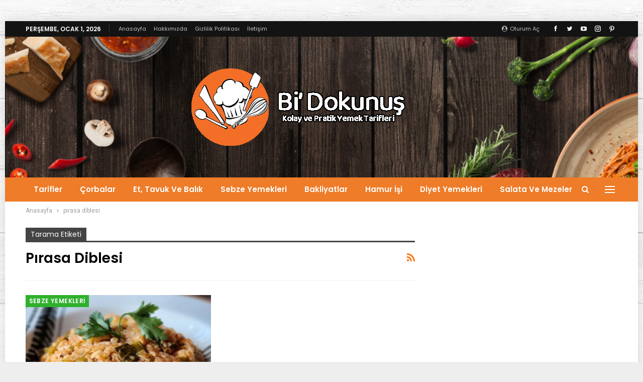

--- FILE ---
content_type: text/html; charset=UTF-8
request_url: https://bidokunus.com/tag/pirasa-diblesi/
body_size: 22028
content:
	<!DOCTYPE html>
		<!--[if IE 8]>
	<html class="ie ie8" lang="tr"> <![endif]-->
	<!--[if IE 9]>
	<html class="ie ie9" lang="tr"> <![endif]-->
	<!--[if gt IE 9]><!-->
<html lang="tr"> <!--<![endif]-->
	<head>
		
		
<script async src="https://pagead2.googlesyndication.com/pagead/js/adsbygoogle.js?client=ca-pub-5776067481500941"
     crossorigin="anonymous"></script>

		
				<meta charset="UTF-8">
		<meta http-equiv="X-UA-Compatible" content="IE=edge">
		<meta name="viewport" content="width=device-width, initial-scale=1.0">
		<meta name="yandex-verification" content="e5f01f1a5115a4f8" />
		<link rel="pingback" href="https://bidokunus.com/xmlrpc.php"/>

		<meta name='robots' content='index, follow, max-image-preview:large, max-snippet:-1, max-video-preview:-1' />

	<!-- This site is optimized with the Yoast SEO plugin v26.6 - https://yoast.com/wordpress/plugins/seo/ -->
	<title>pırasa diblesi Archives - Bidokunuş</title>
	<link rel="canonical" href="https://bidokunus.com/tag/pirasa-diblesi/" />
	<meta property="og:locale" content="tr_TR" />
	<meta property="og:type" content="article" />
	<meta property="og:title" content="pırasa diblesi Archives - Bidokunuş" />
	<meta property="og:url" content="https://bidokunus.com/tag/pirasa-diblesi/" />
	<meta property="og:site_name" content="Bidokunuş" />
	<meta name="twitter:card" content="summary_large_image" />
	<script type="application/ld+json" class="yoast-schema-graph">{"@context":"https://schema.org","@graph":[{"@type":"CollectionPage","@id":"https://bidokunus.com/tag/pirasa-diblesi/","url":"https://bidokunus.com/tag/pirasa-diblesi/","name":"pırasa diblesi Archives - Bidokunuş","isPartOf":{"@id":"https://bidokunus.com/#website"},"primaryImageOfPage":{"@id":"https://bidokunus.com/tag/pirasa-diblesi/#primaryimage"},"image":{"@id":"https://bidokunus.com/tag/pirasa-diblesi/#primaryimage"},"thumbnailUrl":"https://bidokunus.com/wp-content/uploads/2023/02/WhatsApp-Image-2023-02-04-at-22.55.16.jpeg?v=1675540612","breadcrumb":{"@id":"https://bidokunus.com/tag/pirasa-diblesi/#breadcrumb"},"inLanguage":"tr"},{"@type":"ImageObject","inLanguage":"tr","@id":"https://bidokunus.com/tag/pirasa-diblesi/#primaryimage","url":"https://bidokunus.com/wp-content/uploads/2023/02/WhatsApp-Image-2023-02-04-at-22.55.16.jpeg?v=1675540612","contentUrl":"https://bidokunus.com/wp-content/uploads/2023/02/WhatsApp-Image-2023-02-04-at-22.55.16.jpeg?v=1675540612","width":1170,"height":1152,"caption":"Pırasa Diblesi"},{"@type":"BreadcrumbList","@id":"https://bidokunus.com/tag/pirasa-diblesi/#breadcrumb","itemListElement":[{"@type":"ListItem","position":1,"name":"Home","item":"https://bidokunus.com/"},{"@type":"ListItem","position":2,"name":"pırasa diblesi"}]},{"@type":"WebSite","@id":"https://bidokunus.com/#website","url":"https://bidokunus.com/","name":"Bidokunuş","description":"Lezzetli Yemek Tarifleri","potentialAction":[{"@type":"SearchAction","target":{"@type":"EntryPoint","urlTemplate":"https://bidokunus.com/?s={search_term_string}"},"query-input":{"@type":"PropertyValueSpecification","valueRequired":true,"valueName":"search_term_string"}}],"inLanguage":"tr"}]}</script>
	<!-- / Yoast SEO plugin. -->


<link rel='dns-prefetch' href='//www.googletagmanager.com' />
<link rel='dns-prefetch' href='//fonts.googleapis.com' />
<link rel='dns-prefetch' href='//pagead2.googlesyndication.com' />
<link rel="alternate" type="application/rss+xml" title="Bidokunuş &raquo; akışı" href="https://bidokunus.com/feed/" />
<link rel="alternate" type="application/rss+xml" title="Bidokunuş &raquo; yorum akışı" href="https://bidokunus.com/comments/feed/" />
<link rel="alternate" type="application/rss+xml" title="Bidokunuş &raquo; pırasa diblesi etiket akışı" href="https://bidokunus.com/tag/pirasa-diblesi/feed/" />
		<style>
			.lazyload,
			.lazyloading {
				max-width: 100%;
			}
		</style>
		<style id='wp-img-auto-sizes-contain-inline-css' type='text/css'>
img:is([sizes=auto i],[sizes^="auto," i]){contain-intrinsic-size:3000px 1500px}
/*# sourceURL=wp-img-auto-sizes-contain-inline-css */
</style>

<style id='wp-emoji-styles-inline-css' type='text/css'>

	img.wp-smiley, img.emoji {
		display: inline !important;
		border: none !important;
		box-shadow: none !important;
		height: 1em !important;
		width: 1em !important;
		margin: 0 0.07em !important;
		vertical-align: -0.1em !important;
		background: none !important;
		padding: 0 !important;
	}
/*# sourceURL=wp-emoji-styles-inline-css */
</style>
<link rel='stylesheet' id='wp-block-library-css' href='https://bidokunus.com/wp-includes/css/dist/block-library/style.min.css?ver=5dde92d09dea6c991856b21be2854d0a' type='text/css' media='all' />
<style id='global-styles-inline-css' type='text/css'>
:root{--wp--preset--aspect-ratio--square: 1;--wp--preset--aspect-ratio--4-3: 4/3;--wp--preset--aspect-ratio--3-4: 3/4;--wp--preset--aspect-ratio--3-2: 3/2;--wp--preset--aspect-ratio--2-3: 2/3;--wp--preset--aspect-ratio--16-9: 16/9;--wp--preset--aspect-ratio--9-16: 9/16;--wp--preset--color--black: #000000;--wp--preset--color--cyan-bluish-gray: #abb8c3;--wp--preset--color--white: #ffffff;--wp--preset--color--pale-pink: #f78da7;--wp--preset--color--vivid-red: #cf2e2e;--wp--preset--color--luminous-vivid-orange: #ff6900;--wp--preset--color--luminous-vivid-amber: #fcb900;--wp--preset--color--light-green-cyan: #7bdcb5;--wp--preset--color--vivid-green-cyan: #00d084;--wp--preset--color--pale-cyan-blue: #8ed1fc;--wp--preset--color--vivid-cyan-blue: #0693e3;--wp--preset--color--vivid-purple: #9b51e0;--wp--preset--gradient--vivid-cyan-blue-to-vivid-purple: linear-gradient(135deg,rgb(6,147,227) 0%,rgb(155,81,224) 100%);--wp--preset--gradient--light-green-cyan-to-vivid-green-cyan: linear-gradient(135deg,rgb(122,220,180) 0%,rgb(0,208,130) 100%);--wp--preset--gradient--luminous-vivid-amber-to-luminous-vivid-orange: linear-gradient(135deg,rgb(252,185,0) 0%,rgb(255,105,0) 100%);--wp--preset--gradient--luminous-vivid-orange-to-vivid-red: linear-gradient(135deg,rgb(255,105,0) 0%,rgb(207,46,46) 100%);--wp--preset--gradient--very-light-gray-to-cyan-bluish-gray: linear-gradient(135deg,rgb(238,238,238) 0%,rgb(169,184,195) 100%);--wp--preset--gradient--cool-to-warm-spectrum: linear-gradient(135deg,rgb(74,234,220) 0%,rgb(151,120,209) 20%,rgb(207,42,186) 40%,rgb(238,44,130) 60%,rgb(251,105,98) 80%,rgb(254,248,76) 100%);--wp--preset--gradient--blush-light-purple: linear-gradient(135deg,rgb(255,206,236) 0%,rgb(152,150,240) 100%);--wp--preset--gradient--blush-bordeaux: linear-gradient(135deg,rgb(254,205,165) 0%,rgb(254,45,45) 50%,rgb(107,0,62) 100%);--wp--preset--gradient--luminous-dusk: linear-gradient(135deg,rgb(255,203,112) 0%,rgb(199,81,192) 50%,rgb(65,88,208) 100%);--wp--preset--gradient--pale-ocean: linear-gradient(135deg,rgb(255,245,203) 0%,rgb(182,227,212) 50%,rgb(51,167,181) 100%);--wp--preset--gradient--electric-grass: linear-gradient(135deg,rgb(202,248,128) 0%,rgb(113,206,126) 100%);--wp--preset--gradient--midnight: linear-gradient(135deg,rgb(2,3,129) 0%,rgb(40,116,252) 100%);--wp--preset--font-size--small: 13px;--wp--preset--font-size--medium: 20px;--wp--preset--font-size--large: 36px;--wp--preset--font-size--x-large: 42px;--wp--preset--spacing--20: 0.44rem;--wp--preset--spacing--30: 0.67rem;--wp--preset--spacing--40: 1rem;--wp--preset--spacing--50: 1.5rem;--wp--preset--spacing--60: 2.25rem;--wp--preset--spacing--70: 3.38rem;--wp--preset--spacing--80: 5.06rem;--wp--preset--shadow--natural: 6px 6px 9px rgba(0, 0, 0, 0.2);--wp--preset--shadow--deep: 12px 12px 50px rgba(0, 0, 0, 0.4);--wp--preset--shadow--sharp: 6px 6px 0px rgba(0, 0, 0, 0.2);--wp--preset--shadow--outlined: 6px 6px 0px -3px rgb(255, 255, 255), 6px 6px rgb(0, 0, 0);--wp--preset--shadow--crisp: 6px 6px 0px rgb(0, 0, 0);}:where(.is-layout-flex){gap: 0.5em;}:where(.is-layout-grid){gap: 0.5em;}body .is-layout-flex{display: flex;}.is-layout-flex{flex-wrap: wrap;align-items: center;}.is-layout-flex > :is(*, div){margin: 0;}body .is-layout-grid{display: grid;}.is-layout-grid > :is(*, div){margin: 0;}:where(.wp-block-columns.is-layout-flex){gap: 2em;}:where(.wp-block-columns.is-layout-grid){gap: 2em;}:where(.wp-block-post-template.is-layout-flex){gap: 1.25em;}:where(.wp-block-post-template.is-layout-grid){gap: 1.25em;}.has-black-color{color: var(--wp--preset--color--black) !important;}.has-cyan-bluish-gray-color{color: var(--wp--preset--color--cyan-bluish-gray) !important;}.has-white-color{color: var(--wp--preset--color--white) !important;}.has-pale-pink-color{color: var(--wp--preset--color--pale-pink) !important;}.has-vivid-red-color{color: var(--wp--preset--color--vivid-red) !important;}.has-luminous-vivid-orange-color{color: var(--wp--preset--color--luminous-vivid-orange) !important;}.has-luminous-vivid-amber-color{color: var(--wp--preset--color--luminous-vivid-amber) !important;}.has-light-green-cyan-color{color: var(--wp--preset--color--light-green-cyan) !important;}.has-vivid-green-cyan-color{color: var(--wp--preset--color--vivid-green-cyan) !important;}.has-pale-cyan-blue-color{color: var(--wp--preset--color--pale-cyan-blue) !important;}.has-vivid-cyan-blue-color{color: var(--wp--preset--color--vivid-cyan-blue) !important;}.has-vivid-purple-color{color: var(--wp--preset--color--vivid-purple) !important;}.has-black-background-color{background-color: var(--wp--preset--color--black) !important;}.has-cyan-bluish-gray-background-color{background-color: var(--wp--preset--color--cyan-bluish-gray) !important;}.has-white-background-color{background-color: var(--wp--preset--color--white) !important;}.has-pale-pink-background-color{background-color: var(--wp--preset--color--pale-pink) !important;}.has-vivid-red-background-color{background-color: var(--wp--preset--color--vivid-red) !important;}.has-luminous-vivid-orange-background-color{background-color: var(--wp--preset--color--luminous-vivid-orange) !important;}.has-luminous-vivid-amber-background-color{background-color: var(--wp--preset--color--luminous-vivid-amber) !important;}.has-light-green-cyan-background-color{background-color: var(--wp--preset--color--light-green-cyan) !important;}.has-vivid-green-cyan-background-color{background-color: var(--wp--preset--color--vivid-green-cyan) !important;}.has-pale-cyan-blue-background-color{background-color: var(--wp--preset--color--pale-cyan-blue) !important;}.has-vivid-cyan-blue-background-color{background-color: var(--wp--preset--color--vivid-cyan-blue) !important;}.has-vivid-purple-background-color{background-color: var(--wp--preset--color--vivid-purple) !important;}.has-black-border-color{border-color: var(--wp--preset--color--black) !important;}.has-cyan-bluish-gray-border-color{border-color: var(--wp--preset--color--cyan-bluish-gray) !important;}.has-white-border-color{border-color: var(--wp--preset--color--white) !important;}.has-pale-pink-border-color{border-color: var(--wp--preset--color--pale-pink) !important;}.has-vivid-red-border-color{border-color: var(--wp--preset--color--vivid-red) !important;}.has-luminous-vivid-orange-border-color{border-color: var(--wp--preset--color--luminous-vivid-orange) !important;}.has-luminous-vivid-amber-border-color{border-color: var(--wp--preset--color--luminous-vivid-amber) !important;}.has-light-green-cyan-border-color{border-color: var(--wp--preset--color--light-green-cyan) !important;}.has-vivid-green-cyan-border-color{border-color: var(--wp--preset--color--vivid-green-cyan) !important;}.has-pale-cyan-blue-border-color{border-color: var(--wp--preset--color--pale-cyan-blue) !important;}.has-vivid-cyan-blue-border-color{border-color: var(--wp--preset--color--vivid-cyan-blue) !important;}.has-vivid-purple-border-color{border-color: var(--wp--preset--color--vivid-purple) !important;}.has-vivid-cyan-blue-to-vivid-purple-gradient-background{background: var(--wp--preset--gradient--vivid-cyan-blue-to-vivid-purple) !important;}.has-light-green-cyan-to-vivid-green-cyan-gradient-background{background: var(--wp--preset--gradient--light-green-cyan-to-vivid-green-cyan) !important;}.has-luminous-vivid-amber-to-luminous-vivid-orange-gradient-background{background: var(--wp--preset--gradient--luminous-vivid-amber-to-luminous-vivid-orange) !important;}.has-luminous-vivid-orange-to-vivid-red-gradient-background{background: var(--wp--preset--gradient--luminous-vivid-orange-to-vivid-red) !important;}.has-very-light-gray-to-cyan-bluish-gray-gradient-background{background: var(--wp--preset--gradient--very-light-gray-to-cyan-bluish-gray) !important;}.has-cool-to-warm-spectrum-gradient-background{background: var(--wp--preset--gradient--cool-to-warm-spectrum) !important;}.has-blush-light-purple-gradient-background{background: var(--wp--preset--gradient--blush-light-purple) !important;}.has-blush-bordeaux-gradient-background{background: var(--wp--preset--gradient--blush-bordeaux) !important;}.has-luminous-dusk-gradient-background{background: var(--wp--preset--gradient--luminous-dusk) !important;}.has-pale-ocean-gradient-background{background: var(--wp--preset--gradient--pale-ocean) !important;}.has-electric-grass-gradient-background{background: var(--wp--preset--gradient--electric-grass) !important;}.has-midnight-gradient-background{background: var(--wp--preset--gradient--midnight) !important;}.has-small-font-size{font-size: var(--wp--preset--font-size--small) !important;}.has-medium-font-size{font-size: var(--wp--preset--font-size--medium) !important;}.has-large-font-size{font-size: var(--wp--preset--font-size--large) !important;}.has-x-large-font-size{font-size: var(--wp--preset--font-size--x-large) !important;}
/*# sourceURL=global-styles-inline-css */
</style>

<style id='classic-theme-styles-inline-css' type='text/css'>
/*! This file is auto-generated */
.wp-block-button__link{color:#fff;background-color:#32373c;border-radius:9999px;box-shadow:none;text-decoration:none;padding:calc(.667em + 2px) calc(1.333em + 2px);font-size:1.125em}.wp-block-file__button{background:#32373c;color:#fff;text-decoration:none}
/*# sourceURL=/wp-includes/css/classic-themes.min.css */
</style>
<link rel='stylesheet' id='contact-form-7-css' href='https://bidokunus.com/wp-content/plugins/contact-form-7/includes/css/styles.css?ver=6.1.4' type='text/css' media='all' />
<link crossorigin="anonymous" rel='stylesheet' id='better-framework-main-fonts-css' href='https://fonts.googleapis.com/css?family=Roboto:400,500%7CPoppins:400,600,700%7CLato:400&#038;display=swap' type='text/css' media='all' />
<script type="text/javascript" src="https://bidokunus.com/wp-includes/js/jquery/jquery.min.js?ver=3.7.1" id="jquery-core-js"></script>
<script type="text/javascript" src="https://bidokunus.com/wp-includes/js/jquery/jquery-migrate.min.js?ver=3.4.1" id="jquery-migrate-js"></script>

<!-- Site Kit tarafından eklenen Google etiketi (gtag.js) snippet&#039;i -->
<!-- Google Analytics snippet added by Site Kit -->
<script type="text/javascript" src="https://www.googletagmanager.com/gtag/js?id=G-MVEBPTZTRT" id="google_gtagjs-js" async></script>
<script type="text/javascript" id="google_gtagjs-js-after">
/* <![CDATA[ */
window.dataLayer = window.dataLayer || [];function gtag(){dataLayer.push(arguments);}
gtag("set","linker",{"domains":["bidokunus.com"]});
gtag("js", new Date());
gtag("set", "developer_id.dZTNiMT", true);
gtag("config", "G-MVEBPTZTRT");
//# sourceURL=google_gtagjs-js-after
/* ]]> */
</script>
<link rel="https://api.w.org/" href="https://bidokunus.com/wp-json/" /><link rel="alternate" title="JSON" type="application/json" href="https://bidokunus.com/wp-json/wp/v2/tags/1946" /><link rel="EditURI" type="application/rsd+xml" title="RSD" href="https://bidokunus.com/xmlrpc.php?rsd" />
		<meta property="fb:pages" content="105819601617456" />
		<meta name="generator" content="Site Kit by Google 1.168.0" />		<script>
			document.documentElement.className = document.documentElement.className.replace('no-js', 'js');
		</script>
				<style>
			.no-js img.lazyload {
				display: none;
			}

			figure.wp-block-image img.lazyloading {
				min-width: 150px;
			}

			.lazyload,
			.lazyloading {
				--smush-placeholder-width: 100px;
				--smush-placeholder-aspect-ratio: 1/1;
				width: var(--smush-image-width, var(--smush-placeholder-width)) !important;
				aspect-ratio: var(--smush-image-aspect-ratio, var(--smush-placeholder-aspect-ratio)) !important;
			}

						.lazyload, .lazyloading {
				opacity: 0;
			}

			.lazyloaded {
				opacity: 1;
				transition: opacity 400ms;
				transition-delay: 0ms;
			}

					</style>
		<script async src="https://pagead2.googlesyndication.com/pagead/js/adsbygoogle.js?client=ca-pub-5776067481500941"
     crossorigin="anonymous"></script>
<script async src="https://pagead2.googlesyndication.com/pagead/js/adsbygoogle.js?client=ca-pub-5446639307201651" crossorigin="anonymous"></script>
			<link rel="shortcut icon" href="https://bidokunus.com/wp-content/uploads/2021/12/resim_2021-12-13_003153.png">
<!-- Site Kit tarafından eklenen Google AdSense meta etiketleri -->
<meta name="google-adsense-platform-account" content="ca-host-pub-2644536267352236">
<meta name="google-adsense-platform-domain" content="sitekit.withgoogle.com">
<!-- Site Kit tarafından eklenen Google AdSense meta etiketlerine son verin -->
      <meta name="onesignal" content="wordpress-plugin"/>
            <script>

      window.OneSignalDeferred = window.OneSignalDeferred || [];

      OneSignalDeferred.push(function(OneSignal) {
        var oneSignal_options = {};
        window._oneSignalInitOptions = oneSignal_options;

        oneSignal_options['serviceWorkerParam'] = { scope: '/wp-content/plugins/onesignal-free-web-push-notifications/sdk_files/push/onesignal/' };
oneSignal_options['serviceWorkerPath'] = 'OneSignalSDKWorker.js';

        OneSignal.Notifications.setDefaultUrl("https://bidokunus.com");

        oneSignal_options['wordpress'] = true;
oneSignal_options['appId'] = '9f00386a-ac68-4f8b-be30-6e8fc5dca3bb';
oneSignal_options['allowLocalhostAsSecureOrigin'] = true;
oneSignal_options['welcomeNotification'] = { };
oneSignal_options['welcomeNotification']['title'] = "";
oneSignal_options['welcomeNotification']['message'] = "";
oneSignal_options['path'] = "https://bidokunus.com/wp-content/plugins/onesignal-free-web-push-notifications/sdk_files/";
oneSignal_options['safari_web_id'] = "web.onesignal.auto.42caa6a9-1a36-4188-9a18-8fba4e08de54";
oneSignal_options['promptOptions'] = { };
oneSignal_options['notifyButton'] = { };
oneSignal_options['notifyButton']['enable'] = true;
oneSignal_options['notifyButton']['position'] = 'bottom-right';
oneSignal_options['notifyButton']['theme'] = 'default';
oneSignal_options['notifyButton']['size'] = 'large';
oneSignal_options['notifyButton']['showCredit'] = true;
oneSignal_options['notifyButton']['text'] = {};
              OneSignal.init(window._oneSignalInitOptions);
              OneSignal.Slidedown.promptPush()      });

      function documentInitOneSignal() {
        var oneSignal_elements = document.getElementsByClassName("OneSignal-prompt");

        var oneSignalLinkClickHandler = function(event) { OneSignal.Notifications.requestPermission(); event.preventDefault(); };        for(var i = 0; i < oneSignal_elements.length; i++)
          oneSignal_elements[i].addEventListener('click', oneSignalLinkClickHandler, false);
      }

      if (document.readyState === 'complete') {
           documentInitOneSignal();
      }
      else {
           window.addEventListener("load", function(event){
               documentInitOneSignal();
          });
      }
    </script>
<meta name="generator" content="Powered by WPBakery Page Builder - drag and drop page builder for WordPress."/>
<!-- Bu URL için kullanılabilir bir amphtml sürümü yok. --><script type="application/ld+json">{
    "@context": "http://schema.org/",
    "@type": "Organization",
    "@id": "#organization",
    "logo": {
        "@type": "ImageObject",
        "url": "https://bidokunus.com/wp-content/uploads/2021/12/logos.png"
    },
    "url": "https://bidokunus.com/",
    "name": "Bidokunu\u015f",
    "description": "Lezzetli Yemek Tarifleri"
}</script>
<script type="application/ld+json">{
    "@context": "http://schema.org/",
    "@type": "WebSite",
    "name": "Bidokunu\u015f",
    "alternateName": "Lezzetli Yemek Tarifleri",
    "url": "https://bidokunus.com/"
}</script>

<!-- Google AdSense snippet added by Site Kit -->
<script type="text/javascript" async="async" src="https://pagead2.googlesyndication.com/pagead/js/adsbygoogle.js?client=ca-pub-5776067481500941&amp;host=ca-host-pub-2644536267352236" crossorigin="anonymous"></script>

<!-- End Google AdSense snippet added by Site Kit -->
<link rel='stylesheet' id='better-playlist' href='https://bidokunus.com/wp-content/plugins/better-playlist/css/better-playlist.min.css' type='text/css' media='all' />
<link rel='stylesheet' id='bs-icons' href='https://bidokunus.com/wp-content/themes/publisher/includes/libs/better-framework/assets/css/bs-icons.css' type='text/css' media='all' />
<link rel='stylesheet' id='better-social-counter' href='https://bidokunus.com/wp-content/plugins/better-social-counter/css/style.min.css' type='text/css' media='all' />
<link rel='stylesheet' id='bf-slick' href='https://bidokunus.com/wp-content/themes/publisher/includes/libs/better-framework/assets/css/slick.min.css' type='text/css' media='all' />
<link rel='stylesheet' id='fontawesome' href='https://bidokunus.com/wp-content/themes/publisher/includes/libs/better-framework/assets/css/font-awesome.min.css' type='text/css' media='all' />
<link rel='stylesheet' id='br-numbers' href='https://fonts.googleapis.com/css?family=Oswald&text=0123456789./\%' type='text/css' media='all' />
<link rel='stylesheet' id='better-reviews' href='https://bidokunus.com/wp-content/plugins/better-reviews/css/better-reviews.min.css' type='text/css' media='all' />
<link rel='stylesheet' id='newsletter-pack' href='https://bidokunus.com/wp-content/plugins/newsletter-pack-pro/css/newsletter-pack.min.css' type='text/css' media='all' />
<link rel='stylesheet' id='pretty-photo' href='https://bidokunus.com/wp-content/themes/publisher/includes/libs/better-framework/assets/css/pretty-photo.min.css' type='text/css' media='all' />
<link rel='stylesheet' id='theme-libs' href='https://bidokunus.com/wp-content/themes/publisher/css/theme-libs.min.css' type='text/css' media='all' />
<link rel='stylesheet' id='publisher' href='https://bidokunus.com/wp-content/themes/publisher/style-7.11.0.min.css' type='text/css' media='all' />
<link rel='stylesheet' id='publisher-theme-food-recipes' href='https://bidokunus.com/wp-content/themes/publisher/includes/styles/food-recipes/style.min.css' type='text/css' media='all' />
<link rel='stylesheet' id='7.11.0-1756926025' href='https://bidokunus.com/wp-content/bs-booster-cache/1df17d832e72cd3afb5dd33bb52c2579.css' type='text/css' media='all' />
<link rel="icon" href="https://bidokunus.com/wp-content/uploads/2021/12/cropped-resim_2021-12-13_003153-32x32.png" sizes="32x32" />
<link rel="icon" href="https://bidokunus.com/wp-content/uploads/2021/12/cropped-resim_2021-12-13_003153-192x192.png" sizes="192x192" />
<link rel="apple-touch-icon" href="https://bidokunus.com/wp-content/uploads/2021/12/cropped-resim_2021-12-13_003153-180x180.png" />
<meta name="msapplication-TileImage" content="https://bidokunus.com/wp-content/uploads/2021/12/cropped-resim_2021-12-13_003153-270x270.png" />
<script async src="https://pagead2.googlesyndication.com/pagead/js/adsbygoogle.js?client=ca-pub-5776067481500941"
     crossorigin="anonymous"></script>
<noscript><style> .wpb_animate_when_almost_visible { opacity: 1; }</style></noscript>		<!-- Reklam engelleyici uyarısı -->
		<script async src="https://fundingchoicesmessages.google.com/i/pub-5776067481500941?ers=1" nonce="TdpZVOa8lzVAeQ6iXTq5cQ"></script><script nonce="TdpZVOa8lzVAeQ6iXTq5cQ">(function() {function signalGooglefcPresent() {if (!window.frames['googlefcPresent']) {if (document.body) {const iframe = document.createElement('iframe'); iframe.style = 'width: 0; height: 0; border: none; z-index: -1000; left: -1000px; top: -1000px;'; iframe.style.display = 'none'; iframe.name = 'googlefcPresent'; document.body.appendChild(iframe);} else {setTimeout(signalGooglefcPresent, 0);}}}signalGooglefcPresent();})();</script>
<script>(function(){/*

 Copyright The Closure Library Authors.
 SPDX-License-Identifier: Apache-2.0
*/
'use strict';var aa=function(a){var b=0;return function(){return b<a.length?{done:!1,value:a[b++]}:{done:!0}}},ba="function"==typeof Object.create?Object.create:function(a){var b=function(){};b.prototype=a;return new b},k;if("function"==typeof Object.setPrototypeOf)k=Object.setPrototypeOf;else{var m;a:{var ca={a:!0},n={};try{n.__proto__=ca;m=n.a;break a}catch(a){}m=!1}k=m?function(a,b){a.__proto__=b;if(a.__proto__!==b)throw new TypeError(a+" is not extensible");return a}:null}
var p=k,q=function(a,b){a.prototype=ba(b.prototype);a.prototype.constructor=a;if(p)p(a,b);else for(var c in b)if("prototype"!=c)if(Object.defineProperties){var d=Object.getOwnPropertyDescriptor(b,c);d&&Object.defineProperty(a,c,d)}else a[c]=b[c];a.v=b.prototype},r=this||self,da=function(){},t=function(a){return a};var u;var w=function(a,b){this.g=b===v?a:""};w.prototype.toString=function(){return this.g+""};var v={},x=function(a){if(void 0===u){var b=null;var c=r.trustedTypes;if(c&&c.createPolicy){try{b=c.createPolicy("goog#html",{createHTML:t,createScript:t,createScriptURL:t})}catch(d){r.console&&r.console.error(d.message)}u=b}else u=b}a=(b=u)?b.createScriptURL(a):a;return new w(a,v)};var A=function(){return Math.floor(2147483648*Math.random()).toString(36)+Math.abs(Math.floor(2147483648*Math.random())^Date.now()).toString(36)};var B={},C=null;var D="function"===typeof Uint8Array;function E(a,b,c){return"object"===typeof a?D&&!Array.isArray(a)&&a instanceof Uint8Array?c(a):F(a,b,c):b(a)}function F(a,b,c){if(Array.isArray(a)){for(var d=Array(a.length),e=0;e<a.length;e++){var f=a[e];null!=f&&(d[e]=E(f,b,c))}Array.isArray(a)&&a.s&&G(d);return d}d={};for(e in a)Object.prototype.hasOwnProperty.call(a,e)&&(f=a[e],null!=f&&(d[e]=E(f,b,c)));return d}
function ea(a){return F(a,function(b){return"number"===typeof b?isFinite(b)?b:String(b):b},function(b){var c;void 0===c&&(c=0);if(!C){C={};for(var d="ABCDEFGHIJKLMNOPQRSTUVWXYZabcdefghijklmnopqrstuvwxyz0123456789".split(""),e=["+/=","+/","-_=","-_.","-_"],f=0;5>f;f++){var h=d.concat(e[f].split(""));B[f]=h;for(var g=0;g<h.length;g++){var l=h[g];void 0===C[l]&&(C[l]=g)}}}c=B[c];d=Array(Math.floor(b.length/3));e=c[64]||"";for(f=h=0;h<b.length-2;h+=3){var y=b[h],z=b[h+1];l=b[h+2];g=c[y>>2];y=c[(y&3)<<
4|z>>4];z=c[(z&15)<<2|l>>6];l=c[l&63];d[f++]=""+g+y+z+l}g=0;l=e;switch(b.length-h){case 2:g=b[h+1],l=c[(g&15)<<2]||e;case 1:b=b[h],d[f]=""+c[b>>2]+c[(b&3)<<4|g>>4]+l+e}return d.join("")})}var fa={s:{value:!0,configurable:!0}},G=function(a){Array.isArray(a)&&!Object.isFrozen(a)&&Object.defineProperties(a,fa);return a};var H;var J=function(a,b,c){var d=H;H=null;a||(a=d);d=this.constructor.u;a||(a=d?[d]:[]);this.j=d?0:-1;this.h=null;this.g=a;a:{d=this.g.length;a=d-1;if(d&&(d=this.g[a],!(null===d||"object"!=typeof d||Array.isArray(d)||D&&d instanceof Uint8Array))){this.l=a-this.j;this.i=d;break a}void 0!==b&&-1<b?(this.l=Math.max(b,a+1-this.j),this.i=null):this.l=Number.MAX_VALUE}if(c)for(b=0;b<c.length;b++)a=c[b],a<this.l?(a+=this.j,(d=this.g[a])?G(d):this.g[a]=I):(d=this.l+this.j,this.g[d]||(this.i=this.g[d]={}),(d=this.i[a])?
G(d):this.i[a]=I)},I=Object.freeze(G([])),K=function(a,b){if(-1===b)return null;if(b<a.l){b+=a.j;var c=a.g[b];return c!==I?c:a.g[b]=G([])}if(a.i)return c=a.i[b],c!==I?c:a.i[b]=G([])},M=function(a,b){var c=L;if(-1===b)return null;a.h||(a.h={});if(!a.h[b]){var d=K(a,b);d&&(a.h[b]=new c(d))}return a.h[b]};J.prototype.toJSON=function(){var a=N(this,!1);return ea(a)};
var N=function(a,b){if(a.h)for(var c in a.h)if(Object.prototype.hasOwnProperty.call(a.h,c)){var d=a.h[c];if(Array.isArray(d))for(var e=0;e<d.length;e++)d[e]&&N(d[e],b);else d&&N(d,b)}return a.g},O=function(a,b){H=b=b?JSON.parse(b):null;a=new a(b);H=null;return a};J.prototype.toString=function(){return N(this,!1).toString()};var P=function(a){J.call(this,a)};q(P,J);function ha(a){var b,c=(a.ownerDocument&&a.ownerDocument.defaultView||window).document,d=null===(b=c.querySelector)||void 0===b?void 0:b.call(c,"script[nonce]");(b=d?d.nonce||d.getAttribute("nonce")||"":"")&&a.setAttribute("nonce",b)};var Q=function(a,b){b=String(b);"application/xhtml+xml"===a.contentType&&(b=b.toLowerCase());return a.createElement(b)},R=function(a){this.g=a||r.document||document};R.prototype.appendChild=function(a,b){a.appendChild(b)};var S=function(a,b,c,d,e,f){try{var h=a.g,g=Q(a.g,"SCRIPT");g.async=!0;g.src=b instanceof w&&b.constructor===w?b.g:"type_error:TrustedResourceUrl";ha(g);h.head.appendChild(g);g.addEventListener("load",function(){e();d&&h.head.removeChild(g)});g.addEventListener("error",function(){0<c?S(a,b,c-1,d,e,f):(d&&h.head.removeChild(g),f())})}catch(l){f()}};var ia=r.atob("aHR0cHM6Ly93d3cuZ3N0YXRpYy5jb20vaW1hZ2VzL2ljb25zL21hdGVyaWFsL3N5c3RlbS8xeC93YXJuaW5nX2FtYmVyXzI0ZHAucG5n"),ja=r.atob("WW91IGFyZSBzZWVpbmcgdGhpcyBtZXNzYWdlIGJlY2F1c2UgYWQgb3Igc2NyaXB0IGJsb2NraW5nIHNvZnR3YXJlIGlzIGludGVyZmVyaW5nIHdpdGggdGhpcyBwYWdlLg=="),ka=r.atob("RGlzYWJsZSBhbnkgYWQgb3Igc2NyaXB0IGJsb2NraW5nIHNvZnR3YXJlLCB0aGVuIHJlbG9hZCB0aGlzIHBhZ2Uu"),la=function(a,b,c){this.h=a;this.j=new R(this.h);this.g=null;this.i=[];this.l=!1;this.o=b;this.m=c},V=function(a){if(a.h.body&&!a.l){var b=
function(){T(a);r.setTimeout(function(){return U(a,3)},50)};S(a.j,a.o,2,!0,function(){r[a.m]||b()},b);a.l=!0}},T=function(a){for(var b=W(1,5),c=0;c<b;c++){var d=X(a);a.h.body.appendChild(d);a.i.push(d)}b=X(a);b.style.bottom="0";b.style.left="0";b.style.position="fixed";b.style.width=W(100,110).toString()+"%";b.style.zIndex=W(2147483544,2147483644).toString();b.style["background-color"]=ma(249,259,242,252,219,229);b.style["box-shadow"]="0 0 12px #888";b.style.color=ma(0,10,0,10,0,10);b.style.display=
"flex";b.style["justify-content"]="center";b.style["font-family"]="Roboto, Arial";c=X(a);c.style.width=W(80,85).toString()+"%";c.style.maxWidth=W(750,775).toString()+"px";c.style.margin="24px";c.style.display="flex";c.style["align-items"]="flex-start";c.style["justify-content"]="center";d=Q(a.j.g,"IMG");d.className=A();d.src=ia;d.style.height="24px";d.style.width="24px";d.style["padding-right"]="16px";var e=X(a),f=X(a);f.style["font-weight"]="bold";f.textContent=ja;var h=X(a);h.textContent=ka;Y(a,
e,f);Y(a,e,h);Y(a,c,d);Y(a,c,e);Y(a,b,c);a.g=b;a.h.body.appendChild(a.g);b=W(1,5);for(c=0;c<b;c++)d=X(a),a.h.body.appendChild(d),a.i.push(d)},Y=function(a,b,c){for(var d=W(1,5),e=0;e<d;e++){var f=X(a);b.appendChild(f)}b.appendChild(c);c=W(1,5);for(d=0;d<c;d++)e=X(a),b.appendChild(e)},W=function(a,b){return Math.floor(a+Math.random()*(b-a))},ma=function(a,b,c,d,e,f){return"rgb("+W(Math.max(a,0),Math.min(b,255)).toString()+","+W(Math.max(c,0),Math.min(d,255)).toString()+","+W(Math.max(e,0),Math.min(f,
255)).toString()+")"},X=function(a){a=Q(a.j.g,"DIV");a.className=A();return a},U=function(a,b){0>=b||null!=a.g&&0!=a.g.offsetHeight&&0!=a.g.offsetWidth||(na(a),T(a),r.setTimeout(function(){return U(a,b-1)},50))},na=function(a){var b=a.i;var c="undefined"!=typeof Symbol&&Symbol.iterator&&b[Symbol.iterator];b=c?c.call(b):{next:aa(b)};for(c=b.next();!c.done;c=b.next())(c=c.value)&&c.parentNode&&c.parentNode.removeChild(c);a.i=[];(b=a.g)&&b.parentNode&&b.parentNode.removeChild(b);a.g=null};var pa=function(a,b,c,d,e){var f=oa(c),h=function(l){l.appendChild(f);r.setTimeout(function(){f?(0!==f.offsetHeight&&0!==f.offsetWidth?b():a(),f.parentNode&&f.parentNode.removeChild(f)):a()},d)},g=function(l){document.body?h(document.body):0<l?r.setTimeout(function(){g(l-1)},e):b()};g(3)},oa=function(a){var b=document.createElement("div");b.className=a;b.style.width="1px";b.style.height="1px";b.style.position="absolute";b.style.left="-10000px";b.style.top="-10000px";b.style.zIndex="-10000";return b};var L=function(a){J.call(this,a)};q(L,J);var qa=function(a){J.call(this,a)};q(qa,J);var ra=function(a,b){this.l=a;this.m=new R(a.document);this.g=b;this.i=K(this.g,1);b=M(this.g,2);this.o=x(K(b,4)||"");this.h=!1;b=M(this.g,13);b=x(K(b,4)||"");this.j=new la(a.document,b,K(this.g,12))};ra.prototype.start=function(){sa(this)};
var sa=function(a){ta(a);S(a.m,a.o,3,!1,function(){a:{var b=a.i;var c=r.btoa(b);if(c=r[c]){try{var d=O(P,r.atob(c))}catch(e){b=!1;break a}b=b===K(d,1)}else b=!1}b?Z(a,K(a.g,14)):(Z(a,K(a.g,8)),V(a.j))},function(){pa(function(){Z(a,K(a.g,7));V(a.j)},function(){return Z(a,K(a.g,6))},K(a.g,9),K(a.g,10),K(a.g,11))})},Z=function(a,b){a.h||(a.h=!0,a=new a.l.XMLHttpRequest,a.open("GET",b,!0),a.send())},ta=function(a){var b=r.btoa(a.i);a.l[b]&&Z(a,K(a.g,5))};(function(a,b){r[a]=function(c){for(var d=[],e=0;e<arguments.length;++e)d[e-0]=arguments[e];r[a]=da;b.apply(null,d)}})("__h82AlnkH6D91__",function(a){"function"===typeof window.atob&&(new ra(window,O(qa,window.atob(a)))).start()});}).call(this);

window.__h82AlnkH6D91__("[base64]/[base64]/[base64]/[base64]");</script>
		<!-- Reklam engelleme uyarısı sonu -->
	</head>

<body data-rsssl=1 class="archive tag tag-pirasa-diblesi tag-1946 wp-theme-publisher bs-theme bs-publisher bs-publisher-food-recipes active-light-box ltr close-rh page-layout-2-col page-layout-2-col-right boxed main-menu-sticky-smart main-menu-full-width active-ajax-search  wpb-js-composer js-comp-ver-6.7.0 vc_responsive bs-ll-a" dir="ltr">
<div class="off-canvas-overlay"></div>
<div class="off-canvas-container left skin-dark">
	<div class="off-canvas-inner">
		<span class="canvas-close"><i></i></span>
					<div class="off-canvas-header">
									<div class="logo">

						<a href="https://bidokunus.com/">
							<img data-src="https://bidokunus.com/wp-content/uploads/2021/12/logos.png"
							     alt="Bidokunuş" src="[data-uri]" class="lazyload" style="--smush-placeholder-width: 600px; --smush-placeholder-aspect-ratio: 600/200;">
						</a>
					</div>
									<div class="site-description">Lezzetli Yemek Tarifleri</div>
			</div>
						<div class="off-canvas-search">
				<form role="search" method="get" action="https://bidokunus.com">
					<input type="text" name="s" value=""
					       placeholder="Arama...">
					<i class="fa fa-search"></i>
				</form>
			</div>
						<nav class="off-canvas-menu">
				<ul class="menu bsm-pure clearfix">
					<li id="menu-item-1521" class="menu-item menu-item-type-taxonomy menu-item-object-category menu-term-14 better-anim-fade menu-item-1521"><a href="https://bidokunus.com/tarifler/">Tarifler</a></li>
<li id="menu-item-79" class="menu-item menu-item-type-taxonomy menu-item-object-category menu-term-19 better-anim-fade menu-item-79"><a href="https://bidokunus.com/tarifler/corbalar/">Çorbalar</a></li>
<li id="menu-item-81" class="menu-item menu-item-type-taxonomy menu-item-object-category menu-term-21 better-anim-fade menu-item-81"><a href="https://bidokunus.com/tarifler/et-tavuk-balik/">Et, Tavuk ve Balık</a></li>
<li id="menu-item-87" class="menu-item menu-item-type-taxonomy menu-item-object-category menu-term-28 better-anim-fade menu-item-87"><a href="https://bidokunus.com/tarifler/sebze-yemekleri/">Sebze Yemekleri</a></li>
<li id="menu-item-78" class="menu-item menu-item-type-taxonomy menu-item-object-category menu-term-18 better-anim-fade menu-item-78"><a href="https://bidokunus.com/tarifler/bakliyatlar/">Bakliyatlar</a></li>
<li id="menu-item-82" class="menu-item menu-item-type-taxonomy menu-item-object-category menu-term-22 better-anim-fade menu-item-82"><a href="https://bidokunus.com/tarifler/hamur-isi/">Hamur İşi</a></li>
<li id="menu-item-80" class="menu-item menu-item-type-taxonomy menu-item-object-category menu-term-20 better-anim-fade menu-item-80"><a href="https://bidokunus.com/tarifler/diyet-yemekleri/">Diyet Yemekleri</a></li>
<li id="menu-item-86" class="menu-item menu-item-type-taxonomy menu-item-object-category menu-term-27 better-anim-fade menu-item-86"><a href="https://bidokunus.com/tarifler/salata-meze/">Salata ve Mezeler</a></li>
<li id="menu-item-83" class="menu-item menu-item-type-taxonomy menu-item-object-category menu-term-23 better-anim-fade menu-item-83"><a href="https://bidokunus.com/tarifler/icecek-tarifleri/">İçecek Tarifleri</a></li>
<li id="menu-item-84" class="menu-item menu-item-type-taxonomy menu-item-object-category menu-term-25 better-anim-fade menu-item-84"><a href="https://bidokunus.com/tarifler/pilav-makarna/">Pilav ve Makarna</a></li>
<li id="menu-item-77" class="menu-item menu-item-type-taxonomy menu-item-object-category menu-term-17 better-anim-fade menu-item-77"><a href="https://bidokunus.com/tarifler/aperatifler/">Aperatifler</a></li>
<li id="menu-item-85" class="menu-item menu-item-type-taxonomy menu-item-object-category menu-term-26 better-anim-fade menu-item-85"><a href="https://bidokunus.com/tarifler/recel-marmelat-pekmez/">Reçel, Marmelat ve Pekmezler</a></li>
<li id="menu-item-88" class="menu-item menu-item-type-taxonomy menu-item-object-category menu-term-29 better-anim-fade menu-item-88"><a href="https://bidokunus.com/tarifler/soslar/">Soslar</a></li>
				</ul>
			</nav>
						<div class="off_canvas_footer">
				<div class="off_canvas_footer-info entry-content">
							<div  class="  better-studio-shortcode bsc-clearfix better-social-counter style-button colored in-4-col">
						<ul class="social-list bsc-clearfix"><li class="social-item facebook"><a href = "https://www.facebook.com/bidokunuss" target = "_blank" > <i class="item-icon bsfi-facebook" ></i><span class="item-title" > Beğeni </span> </a> </li> <li class="social-item twitter"><a href = "https://twitter.com/bidokunus" target = "_blank" > <i class="item-icon bsfi-twitter" ></i><span class="item-title" > Followers </span> </a> </li> <li class="social-item youtube"><a href = "https://youtube.com/channel/UC58U0wCJJ9n5zcB6EYlvtyg" target = "_blank" > <i class="item-icon bsfi-youtube" ></i><span class="item-title" > Aboneler </span> </a> </li> <li class="social-item instagram"><a href = "https://instagram.com/bidokunuss" target = "_blank" > <i class="item-icon bsfi-instagram" ></i><span class="item-title" > İzleyiciler </span> </a> </li> <li class="social-item pinterest"><a href = "http://www.pinterest.com/bidokunus" target = "_blank" > <i class="item-icon bsfi-pinterest" ></i><span class="item-title" > İzleyiciler </span> </a> </li> 			</ul>
		</div>
						</div>
			</div>
				</div>
</div>
		<div class="main-wrap content-main-wrap">
			<header id="header" class="site-header header-style-1 full-width" itemscope="itemscope" itemtype="https://schema.org/WPHeader">
		<section class="topbar topbar-style-1 hidden-xs hidden-xs">
	<div class="content-wrap">
		<div class="container">
			<div class="topbar-inner clearfix">

									<div class="section-links">
								<div  class="  better-studio-shortcode bsc-clearfix better-social-counter style-button not-colored in-4-col">
						<ul class="social-list bsc-clearfix"><li class="social-item facebook"><a href = "https://www.facebook.com/bidokunuss" target = "_blank" > <i class="item-icon bsfi-facebook" ></i><span class="item-title" > Beğeni </span> </a> </li> <li class="social-item twitter"><a href = "https://twitter.com/bidokunus" target = "_blank" > <i class="item-icon bsfi-twitter" ></i><span class="item-title" > Followers </span> </a> </li> <li class="social-item youtube"><a href = "https://youtube.com/channel/UC58U0wCJJ9n5zcB6EYlvtyg" target = "_blank" > <i class="item-icon bsfi-youtube" ></i><span class="item-title" > Aboneler </span> </a> </li> <li class="social-item instagram"><a href = "https://instagram.com/bidokunuss" target = "_blank" > <i class="item-icon bsfi-instagram" ></i><span class="item-title" > İzleyiciler </span> </a> </li> <li class="social-item pinterest"><a href = "http://www.pinterest.com/bidokunus" target = "_blank" > <i class="item-icon bsfi-pinterest" ></i><span class="item-title" > İzleyiciler </span> </a> </li> 			</ul>
		</div>
									<a class="topbar-sign-in behind-social"
							   data-toggle="modal" data-target="#bsLoginModal">
								<i class="fa fa-user-circle"></i> oturum aç							</a>

							<div class="modal sign-in-modal fade" id="bsLoginModal" tabindex="-1" role="dialog"
							     style="display: none">
								<div class="modal-dialog" role="document">
									<div class="modal-content">
											<span class="close-modal" data-dismiss="modal" aria-label="Close"><i
														class="fa fa-close"></i></span>
										<div class="modal-body">
											<div id="form_86836_" class="bs-shortcode bs-login-shortcode ">
		<div class="bs-login bs-type-login"  style="display:none">

					<div class="bs-login-panel bs-login-sign-panel bs-current-login-panel">
								<form name="loginform"
				      action="https://bidokunus.com/wp-login.php" method="post">

					
					<div class="login-header">
						<span class="login-icon fa fa-user-circle main-color"></span>
						<p>giriş...</p>
					</div>
					
					<div class="login-field login-username">
						<input type="text" name="log" id="form_86836_user_login" class="input"
						       value="" size="20"
						       placeholder="Kullanıcı adı ya da email..." required/>
					</div>

					<div class="login-field login-password">
						<input type="password" name="pwd" id="form_86836_user_pass"
						       class="input"
						       value="" size="20" placeholder="Parola..."
						       required/>
					</div>

					
					<div class="login-field">
						<a href="https://bidokunus.com/wp-login.php?action=lostpassword&redirect_to=https%3A%2F%2Fbidokunus.com%2Ftag%2Fpirasa-diblesi%2F"
						   class="go-reset-panel">Şifreyi unut?</a>

													<span class="login-remember">
							<input class="remember-checkbox" name="rememberme" type="checkbox"
							       id="form_86836_rememberme"
							       value="forever"  />
							<label class="remember-label">Beni Hatırla</label>
						</span>
											</div>

					
					<div class="login-field login-submit">
						<input type="submit" name="wp-submit"
						       class="button-primary login-btn"
						       value="Oturum aç"/>
						<input type="hidden" name="redirect_to" value="https://bidokunus.com/tag/pirasa-diblesi/"/>
					</div>

									</form>
			</div>

			<div class="bs-login-panel bs-login-reset-panel">

				<span class="go-login-panel"><i
							class="fa fa-angle-left"></i> oturum aç</span>

				<div class="bs-login-reset-panel-inner">
					<div class="login-header">
						<span class="login-icon fa fa-support"></span>
						<p>Şifreni kurtar.</p>
						<p>Bir parola size e-posta ile gönderilecektir.</p>
					</div>
										<form name="lostpasswordform" id="form_86836_lostpasswordform"
					      action="https://bidokunus.com/wp-login.php?action=lostpassword"
					      method="post">

						<div class="login-field reset-username">
							<input type="text" name="user_login" class="input" value=""
							       placeholder="Kullanıcı adı ya da email..."
							       required/>
						</div>

						
						<div class="login-field reset-submit">

							<input type="hidden" name="redirect_to" value=""/>
							<input type="submit" name="wp-submit" class="login-btn"
							       value="Şifremi Gönder"/>

						</div>
					</form>
				</div>
			</div>
			</div>
	</div>
										</div>
									</div>
								</div>
							</div>
												</div>
				
				<div class="section-menu">
						<div id="menu-top" class="menu top-menu-wrapper" role="navigation" itemscope="itemscope" itemtype="https://schema.org/SiteNavigationElement">
		<nav class="top-menu-container">

			<ul id="top-navigation" class="top-menu menu clearfix bsm-pure">
									<li id="topbar-date" class="menu-item menu-item-date">
					<span
						class="topbar-date">Perşembe, Ocak 1, 2026</span>
					</li>
					<li id="menu-item-1536" class="menu-item menu-item-type-post_type menu-item-object-page menu-item-home better-anim-fade menu-item-1536"><a href="https://bidokunus.com/">Anasayfa</a></li>
<li id="menu-item-1538" class="menu-item menu-item-type-post_type menu-item-object-page better-anim-fade menu-item-1538"><a href="https://bidokunus.com/hakkimizda/">Hakkımızda</a></li>
<li id="menu-item-1537" class="menu-item menu-item-type-post_type menu-item-object-page menu-item-privacy-policy better-anim-fade menu-item-1537"><a href="https://bidokunus.com/gizlilik-politikasi/">Gizlilik Politikası</a></li>
<li id="menu-item-1539" class="menu-item menu-item-type-post_type menu-item-object-page better-anim-fade menu-item-1539"><a href="https://bidokunus.com/iletisim/">İletişim</a></li>
			</ul>

		</nav>
	</div>
				</div>
			</div>
		</div>
	</div>
</section>
		<div class="header-inner">
			<div class="content-wrap">
				<div class="container">
					<div id="site-branding" class="site-branding">
	<p  id="site-title" class="logo h1 img-logo">
	<a href="https://bidokunus.com/" itemprop="url" rel="home">
					<img id="site-logo" data-src="https://bidokunus.com/wp-content/uploads/2021/12/logos.png"
			     alt="Bidokunuş" src="[data-uri]" class="lazyload" style="--smush-placeholder-width: 600px; --smush-placeholder-aspect-ratio: 600/200;" />

			<span class="site-title">Bidokunuş - Lezzetli Yemek Tarifleri</span>
				</a>
</p>
</div><!-- .site-branding -->

				</div>

			</div>
		</div>
		<div id="menu-main" class="menu main-menu-wrapper show-search-item show-off-canvas menu-actions-btn-width-2" role="navigation" itemscope="itemscope" itemtype="https://schema.org/SiteNavigationElement">
	<div class="main-menu-inner">
		<div class="content-wrap">
			<div class="container">

				<nav class="main-menu-container">
					<ul id="main-navigation" class="main-menu menu bsm-pure clearfix">
						<li class="menu-item menu-item-type-taxonomy menu-item-object-category menu-term-14 better-anim-fade menu-item-1521"><a href="https://bidokunus.com/tarifler/">Tarifler</a></li>
<li class="menu-item menu-item-type-taxonomy menu-item-object-category menu-term-19 better-anim-fade menu-item-79"><a href="https://bidokunus.com/tarifler/corbalar/">Çorbalar</a></li>
<li class="menu-item menu-item-type-taxonomy menu-item-object-category menu-term-21 better-anim-fade menu-item-81"><a href="https://bidokunus.com/tarifler/et-tavuk-balik/">Et, Tavuk ve Balık</a></li>
<li class="menu-item menu-item-type-taxonomy menu-item-object-category menu-term-28 better-anim-fade menu-item-87"><a href="https://bidokunus.com/tarifler/sebze-yemekleri/">Sebze Yemekleri</a></li>
<li class="menu-item menu-item-type-taxonomy menu-item-object-category menu-term-18 better-anim-fade menu-item-78"><a href="https://bidokunus.com/tarifler/bakliyatlar/">Bakliyatlar</a></li>
<li class="menu-item menu-item-type-taxonomy menu-item-object-category menu-term-22 better-anim-fade menu-item-82"><a href="https://bidokunus.com/tarifler/hamur-isi/">Hamur İşi</a></li>
<li class="menu-item menu-item-type-taxonomy menu-item-object-category menu-term-20 better-anim-fade menu-item-80"><a href="https://bidokunus.com/tarifler/diyet-yemekleri/">Diyet Yemekleri</a></li>
<li class="menu-item menu-item-type-taxonomy menu-item-object-category menu-term-27 better-anim-fade menu-item-86"><a href="https://bidokunus.com/tarifler/salata-meze/">Salata ve Mezeler</a></li>
<li class="menu-item menu-item-type-taxonomy menu-item-object-category menu-term-23 better-anim-fade menu-item-83"><a href="https://bidokunus.com/tarifler/icecek-tarifleri/">İçecek Tarifleri</a></li>
<li class="menu-item menu-item-type-taxonomy menu-item-object-category menu-term-25 better-anim-fade menu-item-84"><a href="https://bidokunus.com/tarifler/pilav-makarna/">Pilav ve Makarna</a></li>
<li class="menu-item menu-item-type-taxonomy menu-item-object-category menu-term-17 better-anim-fade menu-item-77"><a href="https://bidokunus.com/tarifler/aperatifler/">Aperatifler</a></li>
<li class="menu-item menu-item-type-taxonomy menu-item-object-category menu-term-26 better-anim-fade menu-item-85"><a href="https://bidokunus.com/tarifler/recel-marmelat-pekmez/">Reçel, Marmelat ve Pekmezler</a></li>
<li class="menu-item menu-item-type-taxonomy menu-item-object-category menu-term-29 better-anim-fade menu-item-88"><a href="https://bidokunus.com/tarifler/soslar/">Soslar</a></li>
					</ul><!-- #main-navigation -->
											<div class="menu-action-buttons width-2">
															<div class="off-canvas-menu-icon-container off-icon-left">
									<div class="off-canvas-menu-icon">
										<div class="off-canvas-menu-icon-el"></div>
									</div>
								</div>
																<div class="search-container close">
									<span class="search-handler"><i class="fa fa-search"></i></span>

									<div class="search-box clearfix">
										<form role="search" method="get" class="search-form clearfix" action="https://bidokunus.com">
	<input type="search" class="search-field"
	       placeholder="Arama..."
	       value="" name="s"
	       title="Aramak:"
	       autocomplete="off">
	<input type="submit" class="search-submit" value="Arama">
</form><!-- .search-form -->
									</div>
								</div>
														</div>
										</nav><!-- .main-menu-container -->

			</div>
		</div>
	</div>
</div><!-- .menu -->	</header><!-- .header -->
	<div class="rh-header clearfix dark deferred-block-exclude">
		<div class="rh-container clearfix">

			<div class="menu-container close">
				<span class="menu-handler"><span class="lines"></span></span>
			</div><!-- .menu-container -->

			<div class="logo-container rh-img-logo">
				<a href="https://bidokunus.com/" itemprop="url" rel="home">
											<img data-src="https://bidokunus.com/wp-content/uploads/2021/12/logos.png"
						     alt="Bidokunuş" src="[data-uri]" class="lazyload" style="--smush-placeholder-width: 600px; --smush-placeholder-aspect-ratio: 600/200;" />				</a>
			</div><!-- .logo-container -->
		</div><!-- .rh-container -->
	</div><!-- .rh-header -->
<nav role="navigation" aria-label="Breadcrumbs" class="bf-breadcrumb clearfix bc-top-style"><div class="content-wrap"><div class="container bf-breadcrumb-container"><ul class="bf-breadcrumb-items" itemscope itemtype="http://schema.org/BreadcrumbList"><meta name="numberOfItems" content="2" /><meta name="itemListOrder" content="Ascending" /><li itemprop="itemListElement" itemscope itemtype="http://schema.org/ListItem" class="bf-breadcrumb-item bf-breadcrumb-begin"><a itemprop="item" href="https://bidokunus.com" rel="home"><span itemprop="name">Anasayfa</span></a><meta itemprop="position" content="1" /></li><li itemprop="itemListElement" itemscope itemtype="http://schema.org/ListItem" class="bf-breadcrumb-item bf-breadcrumb-end"><span itemprop="name">pırasa diblesi</span><meta itemprop="item" content="https://bidokunus.com/tag/pirasa-diblesi/"/><meta itemprop="position" content="2" /></li></ul></div></div></nav><div class="content-wrap">
		<main id="content" class="content-container">

		<div class="container layout-2-col layout-2-col-1 layout-right-sidebar layout-bc-before">
			<div class="row main-section">
										<div class="col-sm-8 content-column">
							<section class="archive-title tag-title with-action">
	<div class="pre-title"><span>Tarama Etiketi</span></div>

	<div class="actions-container">
		<a class="rss-link" href="https://bidokunus.com/tag/pirasa-diblesi/feed/"><i class="fa fa-rss"></i></a>
	</div>

	<h1 class="page-heading"><span class="h-title">pırasa diblesi</span></h1>

	</section>
	<div class="listing listing-grid listing-grid-1 clearfix columns-2">
		<article class="post-4641 type-post format-standard has-post-thumbnail   listing-item listing-item-grid listing-item-grid-1 main-term-28">
	<div class="item-inner">
					<div class="featured clearfix">
				<div class="term-badges floated"><span class="term-badge term-28"><a href="https://bidokunus.com/tarifler/sebze-yemekleri/">Sebze Yemekleri</a></span></div>				<a  alt="Pırasa Diblesi" title="Pırasa Diblesi" data-src="https://bidokunus.com/wp-content/uploads/2023/02/WhatsApp-Image-2023-02-04-at-22.55.16-357x210.jpeg?v=1675540612" data-bs-srcset="{&quot;baseurl&quot;:&quot;https:\/\/bidokunus.com\/wp-content\/uploads\/2023\/02\/&quot;,&quot;sizes&quot;:{&quot;210&quot;:&quot;WhatsApp-Image-2023-02-04-at-22.55.16-210x136.jpeg&quot;,&quot;279&quot;:&quot;WhatsApp-Image-2023-02-04-at-22.55.16-279x220.jpeg&quot;,&quot;357&quot;:&quot;WhatsApp-Image-2023-02-04-at-22.55.16-357x210.jpeg&quot;,&quot;750&quot;:&quot;WhatsApp-Image-2023-02-04-at-22.55.16-750x430.jpeg&quot;,&quot;1170&quot;:&quot;WhatsApp-Image-2023-02-04-at-22.55.16.jpeg&quot;}}"						class="img-holder" href="https://bidokunus.com/pirasa-diblesi/"></a>

							</div>
		<h2 class="title">		<a href="https://bidokunus.com/pirasa-diblesi/" class="post-title post-url">
			Pırasa Diblesi		</a>
		</h2>		<div class="post-meta">

							<a href="https://bidokunus.com/author/ilker/"
				   title="Yazar Makalelerine Göz At"
				   class="post-author-a">
					<i class="post-author author">
						Ozturk Chef					</i>
				</a>
					</div>
			</div>
	</article >
	</div>
							</div><!-- .content-column -->
												<div class="col-sm-4 sidebar-column sidebar-column-primary">
							<aside id="sidebar-primary-sidebar" class="sidebar" role="complementary" aria-label="Primary Sidebar Sidebar" itemscope="itemscope" itemtype="https://schema.org/WPSideBar">
	<div id="custom_html-2" class="widget_text  h-ni w-nt primary-sidebar-widget widget widget_custom_html"><div class="textwidget custom-html-widget"><div align="center"><script async src="https://pagead2.googlesyndication.com/pagead/js/adsbygoogle.js?client=ca-pub-5776067481500941"
     crossorigin="anonymous"></script>
<!-- 300x600 -->
<ins class="adsbygoogle"
     style="display:inline-block;width:300px;height:600px"
     data-ad-client="ca-pub-5776067481500941"
     data-ad-slot="8330412359"></ins>
<script>
     (adsbygoogle = window.adsbygoogle || []).push({});
</script></div>

</div></div><div id="bs-thumbnail-listing-1-2" class=" h-ni w-t primary-sidebar-widget widget widget_bs-thumbnail-listing-1"><div class=" bs-listing bs-listing-listing-thumbnail-1 bs-listing-single-tab">		<p class="section-heading sh-t6 sh-s1 main-term-none">

		
							<span class="h-text main-term-none main-link">
						 Popüler Yazılar					</span>
			
		
		</p>
			<div class="listing listing-thumbnail listing-tb-1 clearfix columns-1">
		<div class="post-4991 type-post format-standard has-post-thumbnail   listing-item listing-item-thumbnail listing-item-tb-1 main-term-23">
	<div class="item-inner clearfix">
					<div class="featured featured-type-featured-image">
				<a  alt="ramazan-serbeti-nasil-yapilir" title="Ramazan Şerbeti Nasıl Yapılır?" data-src="https://bidokunus.com/wp-content/uploads/2023/03/ramazan-serbeti-nasil-yapilir-86x64.png" data-bs-srcset="{&quot;baseurl&quot;:&quot;https:\/\/bidokunus.com\/wp-content\/uploads\/2023\/03\/&quot;,&quot;sizes&quot;:{&quot;86&quot;:&quot;ramazan-serbeti-nasil-yapilir-86x64.png&quot;,&quot;210&quot;:&quot;ramazan-serbeti-nasil-yapilir-210x136.png&quot;,&quot;931&quot;:&quot;ramazan-serbeti-nasil-yapilir.png&quot;}}"						class="img-holder" href="https://bidokunus.com/ramazan-serbeti-nasil-yapilir/"></a>
							</div>
		<p class="title">		<a href="https://bidokunus.com/ramazan-serbeti-nasil-yapilir/" class="post-url post-title">
			Ramazan Şerbeti Nasıl Yapılır?		</a>
		</p>		<div class="post-meta">

							<span class="time"><time class="post-published updated"
				                         datetime="2023-03-31T03:57:15+00:00">Mar 31, 2023</time></span>
						</div>
			</div>
	</div >
	<div class="post-2230 type-post format-standard has-post-thumbnail   listing-item listing-item-thumbnail listing-item-tb-1 main-term-25">
	<div class="item-inner clearfix">
					<div class="featured featured-type-featured-image">
				<a  title="Pirinç Pilavı Nasıl Yapılır?" data-src="https://bidokunus.com/wp-content/uploads/2021/12/pirinc-pilavi-ana-86x64.jpg?v=1639264710" data-bs-srcset="{&quot;baseurl&quot;:&quot;https:\/\/bidokunus.com\/wp-content\/uploads\/2021\/12\/&quot;,&quot;sizes&quot;:{&quot;86&quot;:&quot;pirinc-pilavi-ana-86x64.jpg&quot;,&quot;210&quot;:&quot;pirinc-pilavi-ana-210x136.jpg&quot;,&quot;1080&quot;:&quot;pirinc-pilavi-ana.jpg&quot;}}"						class="img-holder" href="https://bidokunus.com/pirinc-pilavi-nasil-yapilir/"></a>
							</div>
		<p class="title">		<a href="https://bidokunus.com/pirinc-pilavi-nasil-yapilir/" class="post-url post-title">
			Pirinç Pilavı Nasıl Yapılır?		</a>
		</p>		<div class="post-meta">

							<span class="time"><time class="post-published updated"
				                         datetime="2021-12-22T12:00:42+00:00">Ara 22, 2021</time></span>
						</div>
			</div>
	</div >
	<div class="post-4300 type-post format-standard has-post-thumbnail   listing-item listing-item-thumbnail listing-item-tb-1 main-term-28">
	<div class="item-inner clearfix">
					<div class="featured featured-type-featured-image">
				<a  alt="mantar graten" title="Mantar Graten" data-src="https://bidokunus.com/wp-content/uploads/2022/12/WhatsApp-Image-2022-12-12-at-00.14.28-86x64.jpeg?v=1670793389" data-bs-srcset="{&quot;baseurl&quot;:&quot;https:\/\/bidokunus.com\/wp-content\/uploads\/2022\/12\/&quot;,&quot;sizes&quot;:{&quot;86&quot;:&quot;WhatsApp-Image-2022-12-12-at-00.14.28-86x64.jpeg&quot;,&quot;210&quot;:&quot;WhatsApp-Image-2022-12-12-at-00.14.28-210x136.jpeg&quot;,&quot;1170&quot;:&quot;WhatsApp-Image-2022-12-12-at-00.14.28.jpeg&quot;}}"						class="img-holder" href="https://bidokunus.com/mantar-graten/"></a>
							</div>
		<p class="title">		<a href="https://bidokunus.com/mantar-graten/" class="post-url post-title">
			Mantar Graten		</a>
		</p>		<div class="post-meta">

							<span class="time"><time class="post-published updated"
				                         datetime="2022-12-11T21:39:05+00:00">Ara 11, 2022</time></span>
						</div>
			</div>
	</div >
	<div class="post-1344 type-post format-standard has-post-thumbnail   listing-item listing-item-thumbnail listing-item-tb-1 main-term-19">
	<div class="item-inner clearfix">
					<div class="featured featured-type-featured-image">
				<a  title="Mercimek Çorbası Nasıl Yapılır?" data-src="https://bidokunus.com/wp-content/uploads/2021/12/Mercimek-Corbasi-86x64.jpg?v=1639420854" data-bs-srcset="{&quot;baseurl&quot;:&quot;https:\/\/bidokunus.com\/wp-content\/uploads\/2021\/12\/&quot;,&quot;sizes&quot;:{&quot;86&quot;:&quot;Mercimek-Corbasi-86x64.jpg&quot;,&quot;210&quot;:&quot;Mercimek-Corbasi-210x136.jpg&quot;,&quot;1080&quot;:&quot;Mercimek-Corbasi.jpg&quot;}}"						class="img-holder" href="https://bidokunus.com/mercimek-corbasi-nasil-yapilir/"></a>
							</div>
		<p class="title">		<a href="https://bidokunus.com/mercimek-corbasi-nasil-yapilir/" class="post-url post-title">
			Mercimek Çorbası Nasıl Yapılır?		</a>
		</p>		<div class="post-meta">

							<span class="time"><time class="post-published updated"
				                         datetime="2021-12-16T12:00:55+00:00">Ara 16, 2021</time></span>
						</div>
			</div>
	</div >
	<div class="post-4564 type-post format-standard has-post-thumbnail   listing-item listing-item-thumbnail listing-item-tb-1 main-term-24">
	<div class="item-inner clearfix">
					<div class="featured featured-type-featured-image">
				<a  alt="süt reçeli" title="Süt Reçeli Tarifi" data-src="https://bidokunus.com/wp-content/uploads/2023/01/WhatsApp-Image-2023-01-22-at-23.50.39-86x64.jpeg?v=1674420738" data-bs-srcset="{&quot;baseurl&quot;:&quot;https:\/\/bidokunus.com\/wp-content\/uploads\/2023\/01\/&quot;,&quot;sizes&quot;:{&quot;86&quot;:&quot;WhatsApp-Image-2023-01-22-at-23.50.39-86x64.jpeg&quot;,&quot;210&quot;:&quot;WhatsApp-Image-2023-01-22-at-23.50.39-210x136.jpeg&quot;,&quot;1170&quot;:&quot;WhatsApp-Image-2023-01-22-at-23.50.39.jpeg&quot;}}"						class="img-holder" href="https://bidokunus.com/sut-receli-tarifi/"></a>
							</div>
		<p class="title">		<a href="https://bidokunus.com/sut-receli-tarifi/" class="post-url post-title">
			Süt Reçeli Tarifi		</a>
		</p>		<div class="post-meta">

							<span class="time"><time class="post-published updated"
				                         datetime="2023-01-22T21:03:08+00:00">Oca 22, 2023</time></span>
						</div>
			</div>
	</div >
	<div class="post-3836 type-post format-standard has-post-thumbnail   listing-item listing-item-thumbnail listing-item-tb-1 main-term-27">
	<div class="item-inner clearfix">
					<div class="featured featured-type-featured-image">
				<a  alt="turp otu salatası" title="Turp Otu Salatası" data-src="https://bidokunus.com/wp-content/uploads/2022/10/turp-otu-salatasi-86x64.webp" data-bs-srcset="{&quot;baseurl&quot;:&quot;https:\/\/bidokunus.com\/wp-content\/uploads\/2022\/10\/&quot;,&quot;sizes&quot;:{&quot;86&quot;:&quot;turp-otu-salatasi-86x64.webp&quot;,&quot;210&quot;:&quot;turp-otu-salatasi-210x136.webp&quot;,&quot;720&quot;:&quot;turp-otu-salatasi.webp&quot;}}"						class="img-holder" href="https://bidokunus.com/turp-otu-salatasi/"></a>
							</div>
		<p class="title">		<a href="https://bidokunus.com/turp-otu-salatasi/" class="post-url post-title">
			Turp Otu Salatası		</a>
		</p>		<div class="post-meta">

							<span class="time"><time class="post-published updated"
				                         datetime="2022-10-02T20:04:11+00:00">Eki 2, 2022</time></span>
						</div>
			</div>
	</div >
	</div>
	</div></div><div id="custom_html-3" class="widget_text  h-ni w-nt primary-sidebar-widget widget widget_custom_html"><div class="textwidget custom-html-widget"><div align="center"><script async src="https://pagead2.googlesyndication.com/pagead/js/adsbygoogle.js?client=ca-pub-5776067481500941"
     crossorigin="anonymous"></script>
<!-- 300x600 -->
<ins class="adsbygoogle"
     style="display:inline-block;width:300px;height:600px"
     data-ad-client="ca-pub-5776067481500941"
     data-ad-slot="8330412359"></ins>
<script>
     (adsbygoogle = window.adsbygoogle || []).push({});
</script></div>

</div></div></aside>
						</div><!-- .primary-sidebar-column -->
									</div><!-- .main-section -->
		</div>

	</main><!-- main -->
	</div><!-- .content-wrap -->
<br>
<div align="center"><script async src="https://pagead2.googlesyndication.com/pagead/js/adsbygoogle.js?client=ca-pub-5776067481500941"
     crossorigin="anonymous"></script>
<!-- Esnek -->
<ins class="adsbygoogle"
     style="display:block"
     data-ad-client="ca-pub-5776067481500941"
     data-ad-slot="2560007088"
     data-ad-format="auto"
     data-full-width-responsive="true"></ins>
<script>
     (adsbygoogle = window.adsbygoogle || []).push({});
</script></div>

<br>


	<footer id="site-footer" class="site-footer full-width">
		<div class="footer-widgets light-text">
	<div class="content-wrap">
		<div class="container">
			<div class="row">
										<div class="col-sm-4">
							<aside id="sidebar-footer-1" class="sidebar" role="complementary" aria-label="Footer - Column 1 Sidebar" itemscope="itemscope" itemtype="https://schema.org/WPSideBar">
								<div id="bs-about-2" class=" h-ni w-nt footer-widget footer-column-1 widget widget_bs-about"><div  class="bs-shortcode bs-about ">
		<h4 class="about-title">
						<img class="logo-image lazyload" data-src="https://bidokunus.com/wp-content/uploads/2021/11/logos.png"
				     alt="" src="[data-uri]">
				</h4>
	<div class="about-text">
		<p>bidokunus.com sitesi içeriği tamamen bilgi amaçlı olup yemekler hakkında güncel merak edilen tüm anlatımları ele alan ve en doğru bilgileri en güncel haliyle okuyucularına ulaştırmayı amaçlayan kapsamlı yemek sitesi.</p>
	</div>
	<ul class="about-icons-list"><li class="about-icon-item facebook"><a href="#" target="_blank"><i class="fa fa-facebook"></i></a><li class="about-icon-item twitter"><a href="#" target="_blank"><i class="fa fa-twitter"></i></a><li class="about-icon-item google-plus"><a href="#" target="_blank"><i class="fa fa-google"></i></a><li class="about-icon-item instagram"><a href="#" target="_blank"><i class="fa fa-instagram"></i></a><li class="about-icon-item email"><a href="mailto:#" target="_blank"><i class="fa fa-envelope"></i></a><li class="about-icon-item youtube"><a href="#" target="_blank"><i class="item-icon bsfi bsfi-youtube"></i></a></ul></div>
</div>							</aside>
						</div>
						<div class="col-sm-4">
							<aside id="sidebar-footer-2" class="sidebar" role="complementary" aria-label="Footer - Column 2 Sidebar" itemscope="itemscope" itemtype="https://schema.org/WPSideBar">
								<div id="bs-thumbnail-listing-1-3" class=" h-ni w-t footer-widget footer-column-2 widget widget_bs-thumbnail-listing-1"><div class=" bs-listing bs-listing-listing-thumbnail-1 bs-listing-single-tab">		<p class="section-heading sh-t3 sh-s1 main-term-none">

		
							<span class="h-text main-term-none main-link">
						 Popüler Yazılar					</span>
			
		
		</p>
			<div class="listing listing-thumbnail listing-tb-1 clearfix columns-1">
		<div class="post-3902 type-post format-standard has-post-thumbnail   listing-item listing-item-thumbnail listing-item-tb-1 main-term-15">
	<div class="item-inner clearfix">
					<div class="featured featured-type-featured-image">
				<a  alt="alman pastası" title="Alman Pastası Tarifi" data-src="https://bidokunus.com/wp-content/uploads/2022/10/WhatsApp-Image-2022-10-11-at-23.07.22-86x64.jpeg?v=1665518987" data-bs-srcset="{&quot;baseurl&quot;:&quot;https:\/\/bidokunus.com\/wp-content\/uploads\/2022\/10\/&quot;,&quot;sizes&quot;:{&quot;86&quot;:&quot;WhatsApp-Image-2022-10-11-at-23.07.22-86x64.jpeg&quot;,&quot;210&quot;:&quot;WhatsApp-Image-2022-10-11-at-23.07.22-210x136.jpeg&quot;,&quot;1170&quot;:&quot;WhatsApp-Image-2022-10-11-at-23.07.22.jpeg&quot;}}"						class="img-holder" href="https://bidokunus.com/alman-pastasi/"></a>
							</div>
		<p class="title">		<a href="https://bidokunus.com/alman-pastasi/" class="post-url post-title">
			Alman Pastası Tarifi		</a>
		</p>		<div class="post-meta">

							<span class="time"><time class="post-published updated"
				                         datetime="2022-10-11T20:21:56+00:00">Eki 11, 2022</time></span>
						</div>
			</div>
	</div >
	<div class="post-1604 type-post format-standard has-post-thumbnail   listing-item listing-item-thumbnail listing-item-tb-1 main-term-21">
	<div class="item-inner clearfix">
					<div class="featured featured-type-featured-image">
				<a  title="Biberiyeli Kuzu Budu Nasıl Yapılır?" data-src="https://bidokunus.com/wp-content/uploads/2021/12/Biberiyeli-Kuzu-Budu-anaa-86x64.jpg?v=1638665980" data-bs-srcset="{&quot;baseurl&quot;:&quot;https:\/\/bidokunus.com\/wp-content\/uploads\/2021\/12\/&quot;,&quot;sizes&quot;:{&quot;86&quot;:&quot;Biberiyeli-Kuzu-Budu-anaa-86x64.jpg&quot;,&quot;210&quot;:&quot;Biberiyeli-Kuzu-Budu-anaa-210x136.jpg&quot;,&quot;1080&quot;:&quot;Biberiyeli-Kuzu-Budu-anaa.jpg&quot;}}"						class="img-holder" href="https://bidokunus.com/biberiyeli-kuzu-budu-nasil-yapilir/"></a>
							</div>
		<p class="title">		<a href="https://bidokunus.com/biberiyeli-kuzu-budu-nasil-yapilir/" class="post-url post-title">
			Biberiyeli Kuzu Budu Nasıl Yapılır?		</a>
		</p>		<div class="post-meta">

							<span class="time"><time class="post-published updated"
				                         datetime="2021-12-05T18:00:31+00:00">Ara 5, 2021</time></span>
						</div>
			</div>
	</div >
	<div class="post-2596 type-post format-standard has-post-thumbnail   listing-item listing-item-thumbnail listing-item-tb-1 main-term-27">
	<div class="item-inner clearfix">
					<div class="featured featured-type-featured-image">
				<a  title="Mor Lahana Salatası Nasıl Yapılır?" data-src="https://bidokunus.com/wp-content/uploads/2021/12/Mor-Lahana-Salatasi-86x64.jpeg?v=1640881097" data-bs-srcset="{&quot;baseurl&quot;:&quot;https:\/\/bidokunus.com\/wp-content\/uploads\/2021\/12\/&quot;,&quot;sizes&quot;:{&quot;86&quot;:&quot;Mor-Lahana-Salatasi-86x64.jpeg&quot;,&quot;210&quot;:&quot;Mor-Lahana-Salatasi-210x136.jpeg&quot;,&quot;1080&quot;:&quot;Mor-Lahana-Salatasi.jpeg&quot;}}"						class="img-holder" href="https://bidokunus.com/mor-lahana-salatasi-nasil-yapilir/"></a>
							</div>
		<p class="title">		<a href="https://bidokunus.com/mor-lahana-salatasi-nasil-yapilir/" class="post-url post-title">
			Mor Lahana Salatası Nasıl Yapılır?		</a>
		</p>		<div class="post-meta">

							<span class="time"><time class="post-published updated"
				                         datetime="2022-01-08T12:00:29+00:00">Oca 8, 2022</time></span>
						</div>
			</div>
	</div >
	</div>
	</div></div>							</aside>
						</div>
						<div class="col-sm-4">
							<aside id="sidebar-footer-3" class="sidebar" role="complementary" aria-label="Footer - Column 3 Sidebar" itemscope="itemscope" itemtype="https://schema.org/WPSideBar">
								<div id="bs-thumbnail-listing-1-4" class=" h-ni w-t footer-widget footer-column-3 widget widget_bs-thumbnail-listing-1"><div class=" bs-listing bs-listing-listing-thumbnail-1 bs-listing-single-tab">		<p class="section-heading sh-t3 sh-s1 main-term-none">

		
							<span class="h-text main-term-none main-link">
						 Son Yazılar					</span>
			
		
		</p>
			<div class="listing listing-thumbnail listing-tb-1 clearfix columns-1">
		<div class="post-5723 type-post format-standard has-post-thumbnail   listing-item listing-item-thumbnail listing-item-tb-1 main-term-2423">
	<div class="item-inner clearfix">
					<div class="featured featured-type-featured-image">
				<a  alt="Cevizli Levrek Sarma Tarifi tarifi için hazırlanmış görsel" title="Cevizli Levrek Sarma Tarifi Tarifi" data-src="https://bidokunus.com/wp-content/uploads/2025/09/Cevizli-Levrek-Sarma-Tarifi-1756926021-86x64.jpg?v=1756926022" data-bs-srcset="{&quot;baseurl&quot;:&quot;https:\/\/bidokunus.com\/wp-content\/uploads\/2025\/09\/&quot;,&quot;sizes&quot;:{&quot;86&quot;:&quot;Cevizli-Levrek-Sarma-Tarifi-1756926021-86x64.jpg&quot;,&quot;210&quot;:&quot;Cevizli-Levrek-Sarma-Tarifi-1756926021-210x136.jpg&quot;,&quot;1080&quot;:&quot;Cevizli-Levrek-Sarma-Tarifi-1756926021.jpg&quot;}}"						class="img-holder" href="https://bidokunus.com/cevizli-levrek-sarma-tarifi-tarifi/"></a>
							</div>
		<p class="title">		<a href="https://bidokunus.com/cevizli-levrek-sarma-tarifi-tarifi/" class="post-url post-title">
			Cevizli Levrek Sarma Tarifi Tarifi		</a>
		</p>		<div class="post-meta">

							<span class="time"><time class="post-published updated"
				                         datetime="2025-09-03T19:00:20+00:00">Eyl 3, 2025</time></span>
						</div>
			</div>
	</div >
	<div class="post-5720 type-post format-standard has-post-thumbnail   listing-item listing-item-thumbnail listing-item-tb-1 main-term-15">
	<div class="item-inner clearfix">
					<div class="featured featured-type-featured-image">
				<a  alt="Cevizli Ballı Rulo Tarifi tarifi için hazırlanmış görsel" title="Cevizli Ballı Rulo Tarifi Tarifi" data-src="https://bidokunus.com/wp-content/uploads/2025/09/Cevizli-Balli-Rulo-Tarifi-1756915224-86x64.jpg?v=1756915225" data-bs-srcset="{&quot;baseurl&quot;:&quot;https:\/\/bidokunus.com\/wp-content\/uploads\/2025\/09\/&quot;,&quot;sizes&quot;:{&quot;86&quot;:&quot;Cevizli-Balli-Rulo-Tarifi-1756915224-86x64.jpg&quot;,&quot;210&quot;:&quot;Cevizli-Balli-Rulo-Tarifi-1756915224-210x136.jpg&quot;,&quot;1080&quot;:&quot;Cevizli-Balli-Rulo-Tarifi-1756915224.jpg&quot;}}"						class="img-holder" href="https://bidokunus.com/cevizli-balli-rulo-tarifi-tarifi/"></a>
							</div>
		<p class="title">		<a href="https://bidokunus.com/cevizli-balli-rulo-tarifi-tarifi/" class="post-url post-title">
			Cevizli Ballı Rulo Tarifi Tarifi		</a>
		</p>		<div class="post-meta">

							<span class="time"><time class="post-published updated"
				                         datetime="2025-09-03T16:00:22+00:00">Eyl 3, 2025</time></span>
						</div>
			</div>
	</div >
	<div class="post-5718 type-post format-standard has-post-thumbnail   listing-item listing-item-thumbnail listing-item-tb-1 main-term-2692">
	<div class="item-inner clearfix">
					<div class="featured featured-type-featured-image">
				<a  alt="Fırında Balkabağı Eşliğinde Somon Fileto Tarifi tarifi için hazırlanmış görsel" title="Fırında Balkabağı Eşliğinde Somon Fileto Tarifi Tarifi" data-src="https://bidokunus.com/wp-content/uploads/2025/09/Firinda-Balkabagi-Esliginde-Somon-Fileto-Tarifi-1756900823-86x64.jpg?v=1756900823" data-bs-srcset="{&quot;baseurl&quot;:&quot;https:\/\/bidokunus.com\/wp-content\/uploads\/2025\/09\/&quot;,&quot;sizes&quot;:{&quot;86&quot;:&quot;Firinda-Balkabagi-Esliginde-Somon-Fileto-Tarifi-1756900823-86x64.jpg&quot;,&quot;210&quot;:&quot;Firinda-Balkabagi-Esliginde-Somon-Fileto-Tarifi-1756900823-210x136.jpg&quot;,&quot;1080&quot;:&quot;Firinda-Balkabagi-Esliginde-Somon-Fileto-Tarifi-1756900823.jpg&quot;}}"						class="img-holder" href="https://bidokunus.com/firinda-balkabagi-esliginde-somon-fileto-tarifi-tarifi/"></a>
							</div>
		<p class="title">		<a href="https://bidokunus.com/firinda-balkabagi-esliginde-somon-fileto-tarifi-tarifi/" class="post-url post-title">
			Fırında Balkabağı Eşliğinde Somon Fileto Tarifi Tarifi		</a>
		</p>		<div class="post-meta">

							<span class="time"><time class="post-published updated"
				                         datetime="2025-09-03T12:00:21+00:00">Eyl 3, 2025</time></span>
						</div>
			</div>
	</div >
	</div>
	</div></div>							</aside>
						</div>
									</div>
		</div>
	</div>
</div>
		<div class="copy-footer">
			<div class="content-wrap">
				<div class="container">
						<div class="row">
		<div class="col-lg-12">
			<div id="menu-footer" class="menu footer-menu-wrapper" role="navigation" itemscope="itemscope" itemtype="https://schema.org/SiteNavigationElement">
				<nav class="footer-menu-container">
					<ul id="footer-navigation" class="footer-menu menu clearfix">
						<li class="menu-item menu-item-type-taxonomy menu-item-object-category menu-term-14 better-anim-fade menu-item-1521"><a href="https://bidokunus.com/tarifler/">Tarifler</a></li>
<li class="menu-item menu-item-type-taxonomy menu-item-object-category menu-term-19 better-anim-fade menu-item-79"><a href="https://bidokunus.com/tarifler/corbalar/">Çorbalar</a></li>
<li class="menu-item menu-item-type-taxonomy menu-item-object-category menu-term-21 better-anim-fade menu-item-81"><a href="https://bidokunus.com/tarifler/et-tavuk-balik/">Et, Tavuk ve Balık</a></li>
<li class="menu-item menu-item-type-taxonomy menu-item-object-category menu-term-28 better-anim-fade menu-item-87"><a href="https://bidokunus.com/tarifler/sebze-yemekleri/">Sebze Yemekleri</a></li>
<li class="menu-item menu-item-type-taxonomy menu-item-object-category menu-term-18 better-anim-fade menu-item-78"><a href="https://bidokunus.com/tarifler/bakliyatlar/">Bakliyatlar</a></li>
<li class="menu-item menu-item-type-taxonomy menu-item-object-category menu-term-22 better-anim-fade menu-item-82"><a href="https://bidokunus.com/tarifler/hamur-isi/">Hamur İşi</a></li>
<li class="menu-item menu-item-type-taxonomy menu-item-object-category menu-term-20 better-anim-fade menu-item-80"><a href="https://bidokunus.com/tarifler/diyet-yemekleri/">Diyet Yemekleri</a></li>
<li class="menu-item menu-item-type-taxonomy menu-item-object-category menu-term-27 better-anim-fade menu-item-86"><a href="https://bidokunus.com/tarifler/salata-meze/">Salata ve Mezeler</a></li>
<li class="menu-item menu-item-type-taxonomy menu-item-object-category menu-term-23 better-anim-fade menu-item-83"><a href="https://bidokunus.com/tarifler/icecek-tarifleri/">İçecek Tarifleri</a></li>
<li class="menu-item menu-item-type-taxonomy menu-item-object-category menu-term-25 better-anim-fade menu-item-84"><a href="https://bidokunus.com/tarifler/pilav-makarna/">Pilav ve Makarna</a></li>
<li class="menu-item menu-item-type-taxonomy menu-item-object-category menu-term-17 better-anim-fade menu-item-77"><a href="https://bidokunus.com/tarifler/aperatifler/">Aperatifler</a></li>
<li class="menu-item menu-item-type-taxonomy menu-item-object-category menu-term-26 better-anim-fade menu-item-85"><a href="https://bidokunus.com/tarifler/recel-marmelat-pekmez/">Reçel, Marmelat ve Pekmezler</a></li>
<li class="menu-item menu-item-type-taxonomy menu-item-object-category menu-term-29 better-anim-fade menu-item-88"><a href="https://bidokunus.com/tarifler/soslar/">Soslar</a></li>
					</ul>
				</nav>
			</div>
		</div>
	</div>
					<div class="row footer-copy-row">
						<div class="copy-1 col-lg-6 col-md-6 col-sm-6 col-xs-12">
							© 2026 Bidokunuş - Tüm Hakları Saklıdır.						</div>
						<div class="copy-2 col-lg-6 col-md-6 col-sm-6 col-xs-12">
													</div>
					</div>
				</div>
			</div>
		</div>
	</footer><!-- .footer -->
		</div><!-- .main-wrap -->
			<span class="back-top"><i class="fa fa-arrow-up"></i></span>

<script type="speculationrules">
{"prefetch":[{"source":"document","where":{"and":[{"href_matches":"/*"},{"not":{"href_matches":["/wp-*.php","/wp-admin/*","/wp-content/uploads/*","/wp-content/*","/wp-content/plugins/*","/wp-content/themes/publisher/*","/*\\?(.+)"]}},{"not":{"selector_matches":"a[rel~=\"nofollow\"]"}},{"not":{"selector_matches":".no-prefetch, .no-prefetch a"}}]},"eagerness":"conservative"}]}
</script>
<script type="text/javascript" id="publisher-theme-pagination-js-extra">
/* <![CDATA[ */
var bs_pagination_loc = {"loading":"\u003Cdiv class=\"bs-loading\"\u003E\u003Cdiv\u003E\u003C/div\u003E\u003Cdiv\u003E\u003C/div\u003E\u003Cdiv\u003E\u003C/div\u003E\u003Cdiv\u003E\u003C/div\u003E\u003Cdiv\u003E\u003C/div\u003E\u003Cdiv\u003E\u003C/div\u003E\u003Cdiv\u003E\u003C/div\u003E\u003Cdiv\u003E\u003C/div\u003E\u003Cdiv\u003E\u003C/div\u003E\u003C/div\u003E"};
//# sourceURL=publisher-theme-pagination-js-extra
/* ]]> */
</script>
<script type="text/javascript" id="better-reviews-js-extra">
/* <![CDATA[ */
var betterReviewsLoc = {"ajax_url":"https://bidokunus.com/wp-admin/admin-ajax.php","cp":"/"};
//# sourceURL=better-reviews-js-extra
/* ]]> */
</script>
<script type="text/javascript" id="publisher-js-extra">
/* <![CDATA[ */
var publisher_theme_global_loc = {"page":{"boxed":"boxed"},"header":{"style":"style-1","boxed":"full-width"},"ajax_url":"https://bidokunus.com/wp-admin/admin-ajax.php","loading":"\u003Cdiv class=\"bs-loading\"\u003E\u003Cdiv\u003E\u003C/div\u003E\u003Cdiv\u003E\u003C/div\u003E\u003Cdiv\u003E\u003C/div\u003E\u003Cdiv\u003E\u003C/div\u003E\u003Cdiv\u003E\u003C/div\u003E\u003Cdiv\u003E\u003C/div\u003E\u003Cdiv\u003E\u003C/div\u003E\u003Cdiv\u003E\u003C/div\u003E\u003Cdiv\u003E\u003C/div\u003E\u003C/div\u003E","translations":{"tabs_all":"Her\u015fey","tabs_more":"Daha","lightbox_expand":"Resmi b\u00fcy\u00fct","lightbox_close":"Kapat"},"lightbox":{"not_classes":""},"main_menu":{"more_menu":"disable"},"top_menu":{"more_menu":"enable"},"skyscraper":{"sticky_gap":30,"sticky":false,"position":""},"share":{"more":true},"refresh_googletagads":"1","get_locale":"tr-TR","notification":{"subscribe_msg":"Abone ol butonuna t\u0131klad\u0131\u011f\u0131n\u0131zda yeni makaleleri asla ka\u00e7\u0131rmayacaks\u0131n\u0131z!","subscribed_msg":"Bildirimlere abone oldunuz","subscribe_btn":"Abone ol","subscribed_btn":"aboneli\u011fini"}};
var publisher_theme_ajax_search_loc = {"ajax_url":"https://bidokunus.com/wp-admin/admin-ajax.php","previewMarkup":"\u003Cdiv class=\"ajax-search-results-wrapper ajax-search-no-product ajax-search-fullwidth\"\u003E\n\t\u003Cdiv class=\"ajax-search-results\"\u003E\n\t\t\u003Cdiv class=\"ajax-ajax-posts-list\"\u003E\n\t\t\t\u003Cdiv class=\"clean-title heading-typo\"\u003E\n\t\t\t\t\u003Cspan\u003EMesajlar\u003C/span\u003E\n\t\t\t\u003C/div\u003E\n\t\t\t\u003Cdiv class=\"posts-lists\" data-section-name=\"posts\"\u003E\u003C/div\u003E\n\t\t\u003C/div\u003E\n\t\t\u003Cdiv class=\"ajax-taxonomy-list\"\u003E\n\t\t\t\u003Cdiv class=\"ajax-categories-columns\"\u003E\n\t\t\t\t\u003Cdiv class=\"clean-title heading-typo\"\u003E\n\t\t\t\t\t\u003Cspan\u003EKategoriler\u003C/span\u003E\n\t\t\t\t\u003C/div\u003E\n\t\t\t\t\u003Cdiv class=\"posts-lists\" data-section-name=\"categories\"\u003E\u003C/div\u003E\n\t\t\t\u003C/div\u003E\n\t\t\t\u003Cdiv class=\"ajax-tags-columns\"\u003E\n\t\t\t\t\u003Cdiv class=\"clean-title heading-typo\"\u003E\n\t\t\t\t\t\u003Cspan\u003EEtiketler\u003C/span\u003E\n\t\t\t\t\u003C/div\u003E\n\t\t\t\t\u003Cdiv class=\"posts-lists\" data-section-name=\"tags\"\u003E\u003C/div\u003E\n\t\t\t\u003C/div\u003E\n\t\t\u003C/div\u003E\n\t\u003C/div\u003E\n\u003C/div\u003E","full_width":"1"};
//# sourceURL=publisher-js-extra
/* ]]> */
</script>
		<div class="rh-cover noscroll " >
			<span class="rh-close"></span>
			<div class="rh-panel rh-pm">
				<div class="rh-p-h">
											<span class="user-login">
													<span class="user-avatar user-avatar-icon"><i class="fa fa-user-circle"></i></span>
							oturum aç						</span>				</div>

				<div class="rh-p-b">
										<div class="rh-c-m clearfix"><ul id="resp-navigation" class="resp-menu menu clearfix"><li class="menu-item menu-item-type-taxonomy menu-item-object-category menu-term-14 better-anim-fade menu-item-1521"><a href="https://bidokunus.com/tarifler/">Tarifler</a></li>
<li class="menu-item menu-item-type-taxonomy menu-item-object-category menu-term-19 better-anim-fade menu-item-79"><a href="https://bidokunus.com/tarifler/corbalar/">Çorbalar</a></li>
<li class="menu-item menu-item-type-taxonomy menu-item-object-category menu-term-21 better-anim-fade menu-item-81"><a href="https://bidokunus.com/tarifler/et-tavuk-balik/">Et, Tavuk ve Balık</a></li>
<li class="menu-item menu-item-type-taxonomy menu-item-object-category menu-term-28 better-anim-fade menu-item-87"><a href="https://bidokunus.com/tarifler/sebze-yemekleri/">Sebze Yemekleri</a></li>
<li class="menu-item menu-item-type-taxonomy menu-item-object-category menu-term-18 better-anim-fade menu-item-78"><a href="https://bidokunus.com/tarifler/bakliyatlar/">Bakliyatlar</a></li>
<li class="menu-item menu-item-type-taxonomy menu-item-object-category menu-term-22 better-anim-fade menu-item-82"><a href="https://bidokunus.com/tarifler/hamur-isi/">Hamur İşi</a></li>
<li class="menu-item menu-item-type-taxonomy menu-item-object-category menu-term-20 better-anim-fade menu-item-80"><a href="https://bidokunus.com/tarifler/diyet-yemekleri/">Diyet Yemekleri</a></li>
<li class="menu-item menu-item-type-taxonomy menu-item-object-category menu-term-27 better-anim-fade menu-item-86"><a href="https://bidokunus.com/tarifler/salata-meze/">Salata ve Mezeler</a></li>
<li class="menu-item menu-item-type-taxonomy menu-item-object-category menu-term-23 better-anim-fade menu-item-83"><a href="https://bidokunus.com/tarifler/icecek-tarifleri/">İçecek Tarifleri</a></li>
<li class="menu-item menu-item-type-taxonomy menu-item-object-category menu-term-25 better-anim-fade menu-item-84"><a href="https://bidokunus.com/tarifler/pilav-makarna/">Pilav ve Makarna</a></li>
<li class="menu-item menu-item-type-taxonomy menu-item-object-category menu-term-17 better-anim-fade menu-item-77"><a href="https://bidokunus.com/tarifler/aperatifler/">Aperatifler</a></li>
<li class="menu-item menu-item-type-taxonomy menu-item-object-category menu-term-26 better-anim-fade menu-item-85"><a href="https://bidokunus.com/tarifler/recel-marmelat-pekmez/">Reçel, Marmelat ve Pekmezler</a></li>
<li class="menu-item menu-item-type-taxonomy menu-item-object-category menu-term-29 better-anim-fade menu-item-88"><a href="https://bidokunus.com/tarifler/soslar/">Soslar</a></li>
</ul></div>

											<form role="search" method="get" class="search-form" action="https://bidokunus.com">
							<input type="search" class="search-field"
							       placeholder="Arama..."
							       value="" name="s"
							       title="Aramak:"
							       autocomplete="off">
							<input type="submit" class="search-submit" value="">
						</form>
										</div>
			</div>
							<div class="rh-panel rh-p-u">
					<div class="rh-p-h">
						<span class="rh-back-menu"><i></i></span>
					</div>

					<div class="rh-p-b">
						<div id="form_9422_" class="bs-shortcode bs-login-shortcode ">
		<div class="bs-login bs-type-login"  style="display:none">

					<div class="bs-login-panel bs-login-sign-panel bs-current-login-panel">
								<form name="loginform"
				      action="https://bidokunus.com/wp-login.php" method="post">

					
					<div class="login-header">
						<span class="login-icon fa fa-user-circle main-color"></span>
						<p>giriş...</p>
					</div>
					
					<div class="login-field login-username">
						<input type="text" name="log" id="form_9422_user_login" class="input"
						       value="" size="20"
						       placeholder="Kullanıcı adı ya da email..." required/>
					</div>

					<div class="login-field login-password">
						<input type="password" name="pwd" id="form_9422_user_pass"
						       class="input"
						       value="" size="20" placeholder="Parola..."
						       required/>
					</div>

					
					<div class="login-field">
						<a href="https://bidokunus.com/wp-login.php?action=lostpassword&redirect_to=https%3A%2F%2Fbidokunus.com%2Ftag%2Fpirasa-diblesi%2F"
						   class="go-reset-panel">Şifreyi unut?</a>

													<span class="login-remember">
							<input class="remember-checkbox" name="rememberme" type="checkbox"
							       id="form_9422_rememberme"
							       value="forever"  />
							<label class="remember-label">Beni Hatırla</label>
						</span>
											</div>

					
					<div class="login-field login-submit">
						<input type="submit" name="wp-submit"
						       class="button-primary login-btn"
						       value="Oturum aç"/>
						<input type="hidden" name="redirect_to" value="https://bidokunus.com/tag/pirasa-diblesi/"/>
					</div>

									</form>
			</div>

			<div class="bs-login-panel bs-login-reset-panel">

				<span class="go-login-panel"><i
							class="fa fa-angle-left"></i> oturum aç</span>

				<div class="bs-login-reset-panel-inner">
					<div class="login-header">
						<span class="login-icon fa fa-support"></span>
						<p>Şifreni kurtar.</p>
						<p>Bir parola size e-posta ile gönderilecektir.</p>
					</div>
										<form name="lostpasswordform" id="form_9422_lostpasswordform"
					      action="https://bidokunus.com/wp-login.php?action=lostpassword"
					      method="post">

						<div class="login-field reset-username">
							<input type="text" name="user_login" class="input" value=""
							       placeholder="Kullanıcı adı ya da email..."
							       required/>
						</div>

						
						<div class="login-field reset-submit">

							<input type="hidden" name="redirect_to" value=""/>
							<input type="submit" name="wp-submit" class="login-btn"
							       value="Şifremi Gönder"/>

						</div>
					</form>
				</div>
			</div>
			</div>
	</div>					</div>
				</div>
						</div>
		<script type="text/javascript" src="https://bidokunus.com/wp-includes/js/dist/hooks.min.js?ver=dd5603f07f9220ed27f1" id="wp-hooks-js"></script>
<script type="text/javascript" src="https://bidokunus.com/wp-includes/js/dist/i18n.min.js?ver=c26c3dc7bed366793375" id="wp-i18n-js"></script>
<script type="text/javascript" id="wp-i18n-js-after">
/* <![CDATA[ */
wp.i18n.setLocaleData( { 'text direction\u0004ltr': [ 'ltr' ] } );
//# sourceURL=wp-i18n-js-after
/* ]]> */
</script>
<script type="text/javascript" src="https://bidokunus.com/wp-content/plugins/contact-form-7/includes/swv/js/index.js?ver=6.1.4" id="swv-js"></script>
<script type="text/javascript" id="contact-form-7-js-translations">
/* <![CDATA[ */
( function( domain, translations ) {
	var localeData = translations.locale_data[ domain ] || translations.locale_data.messages;
	localeData[""].domain = domain;
	wp.i18n.setLocaleData( localeData, domain );
} )( "contact-form-7", {"translation-revision-date":"2024-07-22 17:28:11+0000","generator":"GlotPress\/4.0.1","domain":"messages","locale_data":{"messages":{"":{"domain":"messages","plural-forms":"nplurals=2; plural=n > 1;","lang":"tr"},"This contact form is placed in the wrong place.":["Bu ileti\u015fim formu yanl\u0131\u015f yere yerle\u015ftirilmi\u015f."],"Error:":["Hata:"]}},"comment":{"reference":"includes\/js\/index.js"}} );
//# sourceURL=contact-form-7-js-translations
/* ]]> */
</script>
<script type="text/javascript" id="contact-form-7-js-before">
/* <![CDATA[ */
var wpcf7 = {
    "api": {
        "root": "https:\/\/bidokunus.com\/wp-json\/",
        "namespace": "contact-form-7\/v1"
    },
    "cached": 1
};
//# sourceURL=contact-form-7-js-before
/* ]]> */
</script>
<script type="text/javascript" src="https://bidokunus.com/wp-content/plugins/contact-form-7/includes/js/index.js?ver=6.1.4" id="contact-form-7-js"></script>
<script type="text/javascript" id="smush-lazy-load-js-before">
/* <![CDATA[ */
var smushLazyLoadOptions = {"autoResizingEnabled":false,"autoResizeOptions":{"precision":5,"skipAutoWidth":true}};
//# sourceURL=smush-lazy-load-js-before
/* ]]> */
</script>
<script type="text/javascript" src="https://bidokunus.com/wp-content/plugins/wp-smushit/app/assets/js/smush-lazy-load.min.js?ver=3.23.1" id="smush-lazy-load-js"></script>
<script type="text/javascript" src="https://cdn.onesignal.com/sdks/web/v16/OneSignalSDK.page.js?ver=1.0.0" id="remote_sdk-js" defer="defer" data-wp-strategy="defer"></script>
<script type="text/javascript" async="async" src="https://bidokunus.com/wp-content/bs-booster-cache/4b1e0358eb9908c3727a1175766d45bf.js?ver=5dde92d09dea6c991856b21be2854d0a" id="bs-booster-js"></script>
<script id="wp-emoji-settings" type="application/json">
{"baseUrl":"https://s.w.org/images/core/emoji/17.0.2/72x72/","ext":".png","svgUrl":"https://s.w.org/images/core/emoji/17.0.2/svg/","svgExt":".svg","source":{"concatemoji":"https://bidokunus.com/wp-includes/js/wp-emoji-release.min.js?ver=5dde92d09dea6c991856b21be2854d0a"}}
</script>
<script type="module">
/* <![CDATA[ */
/*! This file is auto-generated */
const a=JSON.parse(document.getElementById("wp-emoji-settings").textContent),o=(window._wpemojiSettings=a,"wpEmojiSettingsSupports"),s=["flag","emoji"];function i(e){try{var t={supportTests:e,timestamp:(new Date).valueOf()};sessionStorage.setItem(o,JSON.stringify(t))}catch(e){}}function c(e,t,n){e.clearRect(0,0,e.canvas.width,e.canvas.height),e.fillText(t,0,0);t=new Uint32Array(e.getImageData(0,0,e.canvas.width,e.canvas.height).data);e.clearRect(0,0,e.canvas.width,e.canvas.height),e.fillText(n,0,0);const a=new Uint32Array(e.getImageData(0,0,e.canvas.width,e.canvas.height).data);return t.every((e,t)=>e===a[t])}function p(e,t){e.clearRect(0,0,e.canvas.width,e.canvas.height),e.fillText(t,0,0);var n=e.getImageData(16,16,1,1);for(let e=0;e<n.data.length;e++)if(0!==n.data[e])return!1;return!0}function u(e,t,n,a){switch(t){case"flag":return n(e,"\ud83c\udff3\ufe0f\u200d\u26a7\ufe0f","\ud83c\udff3\ufe0f\u200b\u26a7\ufe0f")?!1:!n(e,"\ud83c\udde8\ud83c\uddf6","\ud83c\udde8\u200b\ud83c\uddf6")&&!n(e,"\ud83c\udff4\udb40\udc67\udb40\udc62\udb40\udc65\udb40\udc6e\udb40\udc67\udb40\udc7f","\ud83c\udff4\u200b\udb40\udc67\u200b\udb40\udc62\u200b\udb40\udc65\u200b\udb40\udc6e\u200b\udb40\udc67\u200b\udb40\udc7f");case"emoji":return!a(e,"\ud83e\u1fac8")}return!1}function f(e,t,n,a){let r;const o=(r="undefined"!=typeof WorkerGlobalScope&&self instanceof WorkerGlobalScope?new OffscreenCanvas(300,150):document.createElement("canvas")).getContext("2d",{willReadFrequently:!0}),s=(o.textBaseline="top",o.font="600 32px Arial",{});return e.forEach(e=>{s[e]=t(o,e,n,a)}),s}function r(e){var t=document.createElement("script");t.src=e,t.defer=!0,document.head.appendChild(t)}a.supports={everything:!0,everythingExceptFlag:!0},new Promise(t=>{let n=function(){try{var e=JSON.parse(sessionStorage.getItem(o));if("object"==typeof e&&"number"==typeof e.timestamp&&(new Date).valueOf()<e.timestamp+604800&&"object"==typeof e.supportTests)return e.supportTests}catch(e){}return null}();if(!n){if("undefined"!=typeof Worker&&"undefined"!=typeof OffscreenCanvas&&"undefined"!=typeof URL&&URL.createObjectURL&&"undefined"!=typeof Blob)try{var e="postMessage("+f.toString()+"("+[JSON.stringify(s),u.toString(),c.toString(),p.toString()].join(",")+"));",a=new Blob([e],{type:"text/javascript"});const r=new Worker(URL.createObjectURL(a),{name:"wpTestEmojiSupports"});return void(r.onmessage=e=>{i(n=e.data),r.terminate(),t(n)})}catch(e){}i(n=f(s,u,c,p))}t(n)}).then(e=>{for(const n in e)a.supports[n]=e[n],a.supports.everything=a.supports.everything&&a.supports[n],"flag"!==n&&(a.supports.everythingExceptFlag=a.supports.everythingExceptFlag&&a.supports[n]);var t;a.supports.everythingExceptFlag=a.supports.everythingExceptFlag&&!a.supports.flag,a.supports.everything||((t=a.source||{}).concatemoji?r(t.concatemoji):t.wpemoji&&t.twemoji&&(r(t.twemoji),r(t.wpemoji)))});
//# sourceURL=https://bidokunus.com/wp-includes/js/wp-emoji-loader.min.js
/* ]]> */
</script>

<script>
var rnxqulc=function(t){"use strict";return{init:function(){0==rnxqulc.ads_state()&&rnxqulc.blocked_ads_fallback()},ads_state:function(){return void 0!==window.better_ads_adblock},blocked_ads_fallback:function(){var a=[];t(".rnxqulc-container").each(function(){if("image"==t(this).data("type"))return 0;a.push({element_id:t(this).attr("id"),ad_id:t(this).data("adid")})}),a.length<1||jQuery.ajax({url:'https://bidokunus.com/wp-admin/admin-ajax.php',type:"POST",data:{action:"better_ads_manager_blocked_fallback",ads:a},success:function(a){var e=JSON.parse(a);t.each(e.ads,function(a,e){t("#"+e.element_id).html(e.code)})}})}}}(jQuery);jQuery(document).ready(function(){rnxqulc.init()});

</script>

</body>
</html>

<!-- Page cached by LiteSpeed Cache 7.7 on 2026-01-01 19:03:59 -->

--- FILE ---
content_type: text/html; charset=utf-8
request_url: https://www.google.com/recaptcha/api2/aframe
body_size: 269
content:
<!DOCTYPE HTML><html><head><meta http-equiv="content-type" content="text/html; charset=UTF-8"></head><body><script nonce="qFPO8JliHoL4B3gFGVzT1A">/** Anti-fraud and anti-abuse applications only. See google.com/recaptcha */ try{var clients={'sodar':'https://pagead2.googlesyndication.com/pagead/sodar?'};window.addEventListener("message",function(a){try{if(a.source===window.parent){var b=JSON.parse(a.data);var c=clients[b['id']];if(c){var d=document.createElement('img');d.src=c+b['params']+'&rc='+(localStorage.getItem("rc::a")?sessionStorage.getItem("rc::b"):"");window.document.body.appendChild(d);sessionStorage.setItem("rc::e",parseInt(sessionStorage.getItem("rc::e")||0)+1);localStorage.setItem("rc::h",'1767294245202');}}}catch(b){}});window.parent.postMessage("_grecaptcha_ready", "*");}catch(b){}</script></body></html>